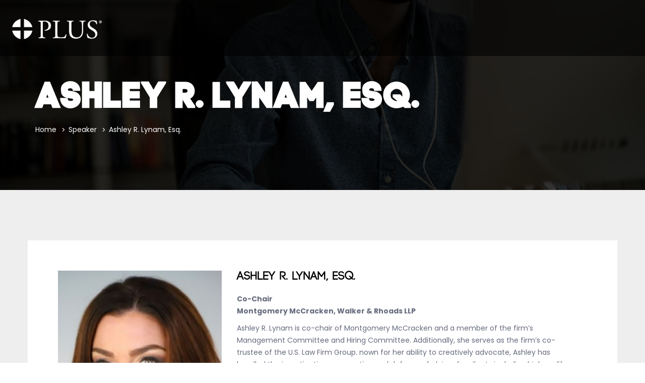

--- FILE ---
content_type: text/html; charset=UTF-8
request_url: http://conference.plusweb.org/speaker/ashley-r-lynam/
body_size: 11954
content:
<!DOCTYPE html>
<html lang="en" prefix="og: http://ogp.me/ns#" >

<head>
    <meta http-equiv="Content-Type" content="text/html; charset=UTF-8" />
    <link rel="profile" href="//gmpg.org/xfn/11">
    <link href='//fonts.gstatic.com' rel='preconnect' crossorigin>
    <link rel="pingback" href="http://conference.plusweb.org/xmlrpc.php">
    <meta http-equiv="X-UA-Compatible" content="IE=edge">
    <meta name="viewport" content="width=device-width, initial-scale=1, maximum-scale=1, user-scalable=0"/>
    
    <title>Ashley R. Lynam, Esq. - PLUS Conference Las Vegas</title>

<!-- This site is optimized with the Yoast SEO plugin v11.1.1 - https://yoast.com/wordpress/plugins/seo/ -->
<link rel="canonical" href="http://conference.plusweb.org/speaker/ashley-r-lynam/" />
<meta property="og:locale" content="en_US" />
<meta property="og:type" content="article" />
<meta property="og:title" content="Ashley R. Lynam, Esq. - PLUS Conference Las Vegas" />
<meta property="og:description" content="Co-Chair Montgomery McCracken, Walker &amp; Rhoads LLP Ashley R. Lynam is co-chair of Montgomery McCracken and a member of the firm’s Management Committee and Hiring Committee. Additionally, she serves as the firm’s co-trustee of the U.S. Law Firm Group. nown for her ability to creatively advocate, Ashley has handled the investigation, prosecution and defense of &hellip;" />
<meta property="og:url" content="http://conference.plusweb.org/speaker/ashley-r-lynam/" />
<meta property="og:site_name" content="PLUS Conference Las Vegas " />
<meta property="og:image" content="http://conference.plusweb.org/wp-content/uploads/2023/09/Ashley-Lynam.png" />
<meta property="og:image:width" content="1429" />
<meta property="og:image:height" content="2000" />
<meta name="twitter:card" content="summary_large_image" />
<meta name="twitter:description" content="Co-Chair Montgomery McCracken, Walker &amp; Rhoads LLP Ashley R. Lynam is co-chair of Montgomery McCracken and a member of the firm’s Management Committee and Hiring Committee. Additionally, she serves as the firm’s co-trustee of the U.S. Law Firm Group. nown for her ability to creatively advocate, Ashley has handled the investigation, prosecution and defense of [&hellip;]" />
<meta name="twitter:title" content="Ashley R. Lynam, Esq. - PLUS Conference Las Vegas" />
<meta name="twitter:image" content="http://conference.plusweb.org/wp-content/uploads/2023/09/Ashley-Lynam.png" />
<script type='application/ld+json' class='yoast-schema-graph yoast-schema-graph--main'>{"@context":"https://schema.org","@graph":[{"@type":"Organization","@id":"http://conference.plusweb.org/#organization","name":"Professional Liability Underwriting Society","url":"http://conference.plusweb.org/","sameAs":[],"logo":{"@type":"ImageObject","@id":"http://conference.plusweb.org/#logo","url":"http://conference.plusweb.org/wp-content/uploads/2019/04/PLUS-CMYK-Logo-Simple.png","width":2075,"height":480,"caption":"Professional Liability Underwriting Society"},"image":{"@id":"http://conference.plusweb.org/#logo"}},{"@type":"WebSite","@id":"http://conference.plusweb.org/#website","url":"http://conference.plusweb.org/","name":"PLUS Conference","publisher":{"@id":"http://conference.plusweb.org/#organization"},"potentialAction":{"@type":"SearchAction","target":"http://conference.plusweb.org/?s={search_term_string}","query-input":"required name=search_term_string"}},{"@type":"WebPage","@id":"http://conference.plusweb.org/speaker/ashley-r-lynam/#webpage","url":"http://conference.plusweb.org/speaker/ashley-r-lynam/","inLanguage":"en","name":"Ashley R. Lynam, Esq. - PLUS Conference Las Vegas","isPartOf":{"@id":"http://conference.plusweb.org/#website"},"image":{"@type":"ImageObject","@id":"http://conference.plusweb.org/speaker/ashley-r-lynam/#primaryimage","url":"http://conference.plusweb.org/wp-content/uploads/2023/09/Ashley-Lynam.png","width":1429,"height":2000},"primaryImageOfPage":{"@id":"http://conference.plusweb.org/speaker/ashley-r-lynam/#primaryimage"},"datePublished":"2023-09-28T19:10:19+00:00","dateModified":"2023-09-28T19:34:35+00:00"}]}</script>
<!-- / Yoast SEO plugin. -->

<link rel='dns-prefetch' href='//fonts.googleapis.com' />
<link rel='dns-prefetch' href='//s.w.org' />
<link rel="alternate" type="application/rss+xml" title="PLUS Conference Las Vegas  &raquo; Feed" href="http://conference.plusweb.org/feed/" />
<link rel="alternate" type="application/rss+xml" title="PLUS Conference Las Vegas  &raquo; Comments Feed" href="http://conference.plusweb.org/comments/feed/" />
		<script type="text/javascript">
			window._wpemojiSettings = {"baseUrl":"https:\/\/s.w.org\/images\/core\/emoji\/12.0.0-1\/72x72\/","ext":".png","svgUrl":"https:\/\/s.w.org\/images\/core\/emoji\/12.0.0-1\/svg\/","svgExt":".svg","source":{"concatemoji":"http:\/\/conference.plusweb.org\/wp-includes\/js\/wp-emoji-release.min.js?ver=5.2.18"}};
			!function(e,a,t){var n,r,o,i=a.createElement("canvas"),p=i.getContext&&i.getContext("2d");function s(e,t){var a=String.fromCharCode;p.clearRect(0,0,i.width,i.height),p.fillText(a.apply(this,e),0,0);e=i.toDataURL();return p.clearRect(0,0,i.width,i.height),p.fillText(a.apply(this,t),0,0),e===i.toDataURL()}function c(e){var t=a.createElement("script");t.src=e,t.defer=t.type="text/javascript",a.getElementsByTagName("head")[0].appendChild(t)}for(o=Array("flag","emoji"),t.supports={everything:!0,everythingExceptFlag:!0},r=0;r<o.length;r++)t.supports[o[r]]=function(e){if(!p||!p.fillText)return!1;switch(p.textBaseline="top",p.font="600 32px Arial",e){case"flag":return s([55356,56826,55356,56819],[55356,56826,8203,55356,56819])?!1:!s([55356,57332,56128,56423,56128,56418,56128,56421,56128,56430,56128,56423,56128,56447],[55356,57332,8203,56128,56423,8203,56128,56418,8203,56128,56421,8203,56128,56430,8203,56128,56423,8203,56128,56447]);case"emoji":return!s([55357,56424,55356,57342,8205,55358,56605,8205,55357,56424,55356,57340],[55357,56424,55356,57342,8203,55358,56605,8203,55357,56424,55356,57340])}return!1}(o[r]),t.supports.everything=t.supports.everything&&t.supports[o[r]],"flag"!==o[r]&&(t.supports.everythingExceptFlag=t.supports.everythingExceptFlag&&t.supports[o[r]]);t.supports.everythingExceptFlag=t.supports.everythingExceptFlag&&!t.supports.flag,t.DOMReady=!1,t.readyCallback=function(){t.DOMReady=!0},t.supports.everything||(n=function(){t.readyCallback()},a.addEventListener?(a.addEventListener("DOMContentLoaded",n,!1),e.addEventListener("load",n,!1)):(e.attachEvent("onload",n),a.attachEvent("onreadystatechange",function(){"complete"===a.readyState&&t.readyCallback()})),(n=t.source||{}).concatemoji?c(n.concatemoji):n.wpemoji&&n.twemoji&&(c(n.twemoji),c(n.wpemoji)))}(window,document,window._wpemojiSettings);
		</script>
		<style type="text/css">
img.wp-smiley,
img.emoji {
	display: inline !important;
	border: none !important;
	box-shadow: none !important;
	height: 1em !important;
	width: 1em !important;
	margin: 0 .07em !important;
	vertical-align: -0.1em !important;
	background: none !important;
	padding: 0 !important;
}
</style>
	<link rel='stylesheet' id='wp-block-library-css'  href='http://conference.plusweb.org/wp-includes/css/dist/block-library/style.min.css?ver=5.2.18' type='text/css' media='all' />
<link rel='stylesheet' id='wc-block-style-css'  href='http://conference.plusweb.org/wp-content/plugins/woo-gutenberg-products-block/build/style.css?ver=2.1.0' type='text/css' media='all' />
<link rel='stylesheet' id='contact-form-7-css'  href='http://conference.plusweb.org/wp-content/plugins/contact-form-7/includes/css/styles.css?ver=5.1.1' type='text/css' media='all' />
<link rel='stylesheet' id='datetimepicker_css-css'  href='http://conference.plusweb.org/wp-content/plugins/ova-events-manager/assets/libs/datetimepicker/jquery.datetimepicker.css' type='text/css' media='all' />
<link rel='stylesheet' id='ovaem_style-css'  href='http://conference.plusweb.org/wp-content/plugins/ova-events-manager/assets/css/frontend/ovaem_style.css' type='text/css' media='all' />
<link rel='stylesheet' id='woocommerce-layout-css'  href='http://conference.plusweb.org/wp-content/plugins/woocommerce/assets/css/woocommerce-layout.css?ver=3.6.2' type='text/css' media='all' />
<link rel='stylesheet' id='woocommerce-smallscreen-css'  href='http://conference.plusweb.org/wp-content/plugins/woocommerce/assets/css/woocommerce-smallscreen.css?ver=3.6.2' type='text/css' media='only screen and (max-width: 768px)' />
<link rel='stylesheet' id='woocommerce-general-css'  href='http://conference.plusweb.org/wp-content/plugins/woocommerce/assets/css/woocommerce.css?ver=3.6.2' type='text/css' media='all' />
<style id='woocommerce-inline-inline-css' type='text/css'>
.woocommerce form .form-row .required { visibility: visible; }
</style>
<link rel='stylesheet' id='parent-style-css'  href='http://conference.plusweb.org/wp-content/themes/em4u/style.css?ver=5.2.18' type='text/css' media='all' />
<link rel='stylesheet' id='em4u-fonts-css'  href='//fonts.googleapis.com/css?family=Poppins%3A100%2C200%2C300%2C400%2C500%2C600%2C700%2C800%2C900%22&#038;subset=latin%2Clatin-ext' type='text/css' media='all' />
<link rel='stylesheet' id='bootstrap-css'  href='http://conference.plusweb.org/wp-content/themes/em4u/assets/plugins/bootstrap-3.3.7-dist/css/bootstrap.min.css' type='text/css' media='all' />
<link rel='stylesheet' id='owlcarousel-css'  href='http://conference.plusweb.org/wp-content/themes/em4u/assets/plugins/owlcarousel2/assets/owl.carousel.min.css' type='text/css' media='all' />
<link rel='stylesheet' id='fontawesome-css'  href='http://conference.plusweb.org/wp-content/themes/em4u/assets/plugins/fontawesome/css/all.min.css' type='text/css' media='all' />
<link rel='stylesheet' id='v4-shims-css'  href='http://conference.plusweb.org/wp-content/themes/em4u/assets/plugins/fontawesome/css/v4-shims.min.css' type='text/css' media='all' />
<link rel='stylesheet' id='eleganticons-css'  href='http://conference.plusweb.org/wp-content/themes/em4u/assets/plugins/eleganticons/style.css' type='text/css' media='all' />
<link rel='stylesheet' id='flaticon-css'  href='http://conference.plusweb.org/wp-content/themes/em4u/assets/plugins/flaticon/flaticon.css' type='text/css' media='all' />
<link rel='stylesheet' id='bootstrap-select-css'  href='http://conference.plusweb.org/wp-content/themes/em4u/assets/plugins/bootstrap-select/css/bootstrap-select.min.css' type='text/css' media='all' />
<link rel='stylesheet' id='default_theme-css'  href='http://conference.plusweb.org/wp-content/themes/em4u/assets/css/default_theme.css' type='text/css' media='all' />
<link rel='stylesheet' id='em4u-style-css'  href='http://conference.plusweb.org/wp-content/themes/em4u-child/style.css' type='text/css' media='all' />
<style id='em4u-style-inline-css' type='text/css'>


    body{
      font-family: Poppins, sans-serif;
    }

    /* Account Color */
    .ova-account a.ova_icon_open i{
        color: #fff;
    }
    .ova-account a.ova_icon_open{
        border-color: #6a1b32;
    }
    .ova-account a.ova_icon_open:hover i{
        background-color: #6a1b32;
        color: #fff;
    }

    .ova-account a.ova_icon_key i{
        color: #fff;
    }
    .ova-account a.ova_icon_key{
        border-color: #4862c4;
    }
    .ova-account a.ova_icon_key:hover i{
        background-color: #4862c4;
        color: #fff;
    }


    /* Account Color Scroll */
    header.shrink .ova-account a.ova_icon_open i{
        color: #fff;
    }
    header.shrink .ova-account a.ova_icon_open{
        border-color: #6a1b32;
    }
    header.shrink .ova-account a.ova_icon_open:hover i{
        background-color: #6a1b32;
        color: #fff;
    }

    header.shrink .ova-account a.ova_icon_key i{
        color: #fff;
    }
    header.shrink .ova-account a.ova_icon_key{
        border-color: #4862c4;
    }
    header.shrink .ova-account a.ova_icon_key:hover i{
        background-color: #4862c4;
        color: #fff;
    }

    @media( max-width: 993px ){
        header.shrink .ova-account a.ova_icon_open i,
        .ova-account a.ova_icon_open i{
            color: #fff;
        }
        header.shrink .ova-account a.ova_icon_open,
        .ova-account a.ova_icon_open{
            border-color: #6a1b32;
        }
        header.shrink .ova-account a.ova_icon_open:hover i,
        .ova-account a.ova_icon_open:hover i{
            background-color: #6a1b32;
            color: #fff;
        }

        header.shrink .ova-account a.ova_icon_key i,
        .ova-account a.ova_icon_key i{
            color: #fff;
        }
        header.shrink .ova-account a.ova_icon_key,
        .ova-account a.ova_icon_key{
            border-color: #4862c4;
        }

        header.shrink .ova-account a.ova_icon_key:hover i,
        .ova-account a.ova_icon_key:hover i{
            background-color: #4862c4;
            color: #fff;
        }
    }

    

    /* Header Version */
    
    
    .ova_header.ovatheme_header_v3 .scroll_fixed,
    .ova_header.ovatheme_header_v2 .scroll_fixed,
    .ovatheme_header_v1 .wrap_menu_logo{
        background-color: rgba( 0,0,0, 0.6 );
    }

    .ova_header.ovatheme_header_v4.fixed.shrink .scroll_fixed,
    .ova_header.ovatheme_header_v3.fixed.shrink .scroll_fixed,
    .ova_header.ovatheme_header_v2.fixed.shrink .scroll_fixed,
    .ovatheme_header_v1.ova_header.fixed.shrink .wrap_menu_logo{
        background-color: rgba( 0,0,0, 1 );
    }


    header.ova_header ul.navbar-nav>li>a{
        color: #fff;
    }
    header.ova_header.fixed.shrink ul.navbar-nav>li>a{
        color: #fff;
    }

    .ovatheme_header_v4 .ova-menu #ovatheme_header_v4 ul.nav>li>a,
    .ovatheme_header_v3.bg_heading .ova-menu nav.navbar>ul>li>a,
    .ovatheme_header_v2.bg_heading .ova-menu ul.navbar-nav>li>a,
    .ovatheme_header_v1.bg_heading .ova-menu ul.navbar-nav>li>a{
        color: #fff;   
    }

    .ovatheme_header_v4.bg_heading.fixed.shrink .ova-menu #ovatheme_header_v4 ul.nav>li>a,
    .ovatheme_header_v3.bg_heading.fixed.shrink .ova-menu nav.navbar>ul>li > a,
    .ovatheme_header_v2.bg_heading.fixed.shrink .ova-menu ul.navbar-nav>li>a,
    .ovatheme_header_v1.bg_heading.fixed.shrink .ova-menu ul.navbar-nav>li>a{
        color: #fff;   
    }

    .ovatheme_header_v4 .ova-menu #ovatheme_header_v4 ul.nav > li .dropdown-menu li a:hover,
    .ova_header ul.nav > li > a:hover,
    .map-info-window h2.caption-title a{
        color: #f13372!important;
    }
    

    a{
     color: #0097c9;    
    }



    nav.navbar li.active>a{
      color: #f13372!important;
    }
    .event-calendar-sync a,
    a:hover{
     color: #f13372; 
    }

    
    .ovaem_search_event form input.ovame_submit:hover,
    .ova_search_v1.ovaem_search_event .ovaem_submit input:hover,
    .ovaem_search_event .ovaem_submit input:hover,
    .ovaem_events_filter .ovaem_events_filter_nav li.current a,
    .ovaem_events_filter .ovaem_events_filter_nav li a:hover,
    .ovaem_events_filter .ovaem_events_filter_content .ova-item:hover .wrap_content .more_detail .btn_link,
    .ovaem_events_filter .ovaem_events_filter_nav.style4 li.current a,
    footer.footer_v3 .wrap_top .subcribe .ova_mailchimp input.submit,
    .ovame_tickets .wrap_tickets .wrap_content .ovaem_register .ova-btn:hover,
    .ovaem_archives_event.list .ovaem_search .ovaem_search_event input, 
    .ovaem_archives_event.list .ovaem_search .ovaem_search_event select, 
    .ovaem_archives_event.list .ovaem_search .ovaem_search_event .btn.dropdown-toggle,
    .pagination-wrapper .pagination>li.active a, .pagination-wrapper .pagination>li>a:focus, 
    .pagination-wrapper .pagination>li>a:hover, .pagination-wrapper .pagination>li>span,
    .ova-btn.ova-btn-main-color:hover,
    .ovaem_events_pagination.clearfix ul.pagination li.active a

    { 
      border-color: #0097c9; 
    }
    
    
    
    .ovaem_events_filter .ovaem_events_filter_content .ova-item.style2 .wrap_content .venue i,
    .venues_slider .item .address span.icon i,
    .ova_service .icon,
    .ova_speaker_list_wrap .ova_speaker_list .content .job,
    .ova_speaker_list_wrap.style2 .ova_speaker_list:hover .content .job,
    .ova_speaker_list_wrap.style4 .ova_speaker_list:hover .content .wrap_info .job,
    .ova_map1 .content .info i,
    .ovaem_schedule .wrap_content .content_side .speaker_info .speaker_job,
    ul.ovaem_list_categories_widget li a:hover,
    .ovaem_list_events_widget ul li h3.widget_title a:hover,
    .ovaem_single_speaker .content .job,
    .ovaem_general_sidebar .widget.widget_categories ul li a:hover,
    .ova_venue_item .content .address i,
    .event_gallery_v1 .item .info .date,
    .woocommerce .ovaem_general_sidebar .widget.widget_product_categories ul li a:hover,
    .event_info .icon,
    .ovaem_schedule_single_event .ovaem_schedule .wrap_content .content_side .speaker_info .speaker_job,
    .ovaem_events_list .info .venue span i,
    .ovaem_general_sidebar .widget ul li a:hover,
    .ovaem_events_filter .ovaem_events_filter_content .ova-item .wrap_content .status,
    .ovaem_events_list .ova_thumbnail .event_status
    { 
      color: #0097c9;
    }
    
    .ovaem_events_filter .ovaem_events_filter_content .ova-item.style3 .ova_thumbnail .venue span i,
    .ova_box .num,
    .ovaem_events_filter .ovaem_events_filter_content .ova-item:hover .time,
    .ova_service:hover,
    .ovaem_events_filter .ovaem_events_filter_nav li.current a,
    .ovaem_events_filter .ovaem_events_filter_nav li a:hover,
    .ovaem_search_event form input.ovame_submit:hover,
    .ova_search_v1.ovaem_search_event .ovaem_submit input:hover,
    .ovaem_search_event .ovaem_submit input:hover,
    .ova_blog .content:hover .ova_media a,
    footer.footer_v2 .subcribe .ova_mailchimp input.submit,
    .ovame_tickets .wrap_tickets .wrap_content .ovaem_register .ova-btn:hover,
    .event_single_related,
    .events_sidebar .event_widget.widget_ovaem_search_event_widget,
    .ovaem_archives_event.grid_sidebar .events_sidebar .event_widget.widget_ovaem_search_event_widget,
    .pagination-wrapper .pagination>li.active a, .pagination-wrapper .pagination>li>a:focus,
    .pagination-wrapper .pagination>li>a:hover, .pagination-wrapper .pagination>li>span,
    .ova-woo-shop .shop_archives .woocommerce-pagination li span,
    .woocommerce .coupon input.button,
    #scrollUp:hover,
    .ovaem-slider-events .item .read_more,
    .ova-btn.ova-btn-main-color:hover,
    .ovaem_events_pagination.clearfix ul.pagination li.active a
    
    {
      background-color: #0097c9;
    }

    
    


    
    .main_slider_v1 .item .caption h3.sub_title,
    .ovaem_search_event form input.ovame_submit,
    .ova_search_v1.ovaem_search_event .ovaem_submit input,
    .ovaem_search_event .ovaem_submit input,
    .ovaem-slider-events .slick-next,
    .ovaem-slider-events .slick-prev,
    .ova_speaker_list_wrap.style2 .ova_speaker_list .content ul.social li a:hover,
    .ova_speaker_list_wrap.style2 .ova_speaker_list .wrap_img ul.social li a:hover,
    footer.footer_v2 .social ul li a:hover,
    .ovaem_archives_event.list .ovaem_search .ovaem_search_event .ovaem_submit input:hover,
    .events_sidebar .event_widget.widget_ovaem_search_event_widget input.ovame_submit,
    .ovaem_event_tags_widget a:hover,
    .ovaem_archives_event.grid_sidebar .events_sidebar .event_widget .ovaem_event_tags_widget a:hover,
    .ovaem_regsiter_event form .ova_register_event:hover,
    .ovaem_blog_page .post-wrap .post-meta .right_side .post-footer a:hover,
    .widget.widget_tag_cloud .tagcloud a:hover,
    .ovaem_blog_page.list_two .post-wrap .read_more .post-readmore a:hover,
    #commentform #submit.submit,
    .widget.widget_product_tag_cloud .tagcloud a:hover,
    .ova-btn.ova-btn-main-color,
    .ova-btn.ova-btn-white:hover,
    .ova-btn:hover,
    .event_contact .submit .wpcf7-submit,
    .wrap_btn_book,
    .wrap-ovaem-slider-events .ova-slick-prev,
    .wrap-ovaem-slider-events .ova-slick-next
    { 
      border-color: #f13372; 
    }
    
    

    .ova_search_v1.ovaem_search_event .ovaem_submit input,
    .ovaem_search_event .ovaem_submit input,
    .ovaem_search_event form input.ovame_submit,
    .ovatheme_header_v3.bg_heading .ova-top .item_top .ova-login,
    .ova_heading .sub_title:after,
    .ovaem_events_filter .ovaem_events_filter_content .time,
    .ovaem_events_filter .ovaem_events_filter_content .ova-item.style2:hover .ova_thumbnail .time,
    .ova_box.style2 .wrap_content .desc:after,
    .venues_slider .owl-controls .owl-dot.active,
    .ova_speaker_list_wrap .ova_speaker_list .content .trig,
    .ova_speaker_list_wrap.style2 .ova_speaker_list .content ul.social li a:hover,
    .ova_speaker_list_wrap.style2 .ova_speaker_list .wrap_img ul.social li a:hover,
    .ova_blog .content .ova_media a,
    .owl-controls .owl-dot.active,
    footer.footer_v2 .ova_mailchimp .info:after,
    footer.footer_v2 .subcribe .ova_mailchimp .info:after,
    .ova_single_event .tab_content .wrap_nav ul.nav li.active a span,
    .ovaem_archives_event.list .ovaem_search .ovaem_search_event .ovaem_submit input:hover,
    .ovaem_events_list .ova_thumbnail .price,
    .ovaem_events_list.sidebar .info .more_detail a span,
    .events_sidebar .event_widget.widget_ovaem_search_event_widget input.ovame_submit,
    .ovaem_regsiter_event form .ova_register_event:hover,
    .ovaem_blog_page .post-wrap .post-meta .right_side .post-footer a:hover,
    .widget.widget_tag_cloud .tagcloud a:hover,
    .ovaem_blog_page.list_two .post-wrap .read_more .post-readmore a:hover,
    #commentform #submit.submit,
    .ovaem_schedule_single_event .ovaem_schedule ul li.active a,
    li.ova-megamenu ul.ova-mega-menu li h5.title:after,
    .ova-menu li.ova-megamenu ul.ova-mega-menu .ovaem_slider_events_two a.ova-btn,
    .widget.widget_product_tag_cloud .tagcloud a:hover,
    .woocommerce .widget_price_filter .ui-slider .ui-slider-range,
    .woocommerce .widget_price_filter .ui-slider .ui-slider-handle,
    .woocommerce span.onsale,
    .woocommerce.single-product .cart .button,
    .woocommerce.single-product .woocommerce-tabs ul.tabs li.active a:after,
    #scrollUp,
    .ovaem_events_filter .ovaem_events_filter_content .ova-item .time,
    ul li.ova-megamenu ul.ova-mega-menu li h5.title:after,
    footer.footer_v1 .wrap_widget h4.widget-title:after,
    .ova_heading_v3 span,
    .ova-btn.ova-btn-main-color,
    footer.footer_v3 h4.widget-title:after,
    .ova-btn.ova-btn-white:hover,
    .ova-btn:hover,
    .events_sidebar .event_widget h3.title span,
    .event_contact .submit .wpcf7-submit,
    .contact_info .icon,
    .ovaem_general_sidebar .widget h3.title span,
    #comments h4.block-title span,
    .main_slider_v1.main_slider_two .item .caption .ova_countdown_slideshow .countdown-section:nth-child(2),
    .main_slider_v1.main_slider_two .item .caption .ova_countdown_slideshow .countdown-section:nth-child(4),
    .ova_event_countdown .ova_countdown_slideshow .countdown-section:nth-child(2),
    .ova_event_countdown .ova_countdown_slideshow .countdown-section:nth-child(4)
    {
      background-color: #f13372;
      
    }
    


    
    .ovaem_events_filter .ovaem_events_filter_content .ova-item.style2 .wrap_content .bottom .price,
    .ovaem_events_filter .ovaem_events_filter_content .ova-item .wrap_content h2 a:hover,
    .ova_service:hover .icon,
    .ovaem_events_filter .ovaem_events_filter_content .ova-item .wrap_content .more_detail .btn_link:hover,
    .ovaem_events_filter .read_more a i,
    .ova_box .wrap_content h3 a:hover,
    .ovaem-slider-events .item h2 a:hover,
    .venues_slider .item .wrap_content h2 a:hover,
    .venues_slider .item .wrap_img .read_more a:hover,
    .ova_speaker_list_wrap .ova_speaker_list .content ul.social li a:hover,
    .ova_speaker_list_wrap .ova_speaker_list .content .title a:hover,
    .ova-btn.ova-btn-arrow:hover i,
    .ova-btn.ova-btn-arrow i,
    .ova_speaker_list_wrap.style4 .ova_speaker_list .content .wrap_info .title a:hover,
    .ova_blog .post-meta .post-date i,
    .ova_blog .post-meta .post-comment i,
    .ova_blog .content h2.title a:hover,
    footer.footer_default .social ul.social_theme li a:hover,
    footer.footer_default .copyright a:hover,
    footer.footer_v1 .wrap_bellow .social ul li a:hover,
    footer.footer_v1 .wrap_bellow .copyright a:hover,
    footer.footer_v2 .copyright a:hover,
    .ova_single_event .content .ovaem_tags span i,
    .ova_single_event .content .ovaem_tags ul li a:hover,
    .ova_single_event .content .social ul li a:hover,
    .ova_single_event .content .social span i,
    .ova_single_event .tab_content .tab-content .ovaem_schedule .wrap_content .content_side .speaker_info .speaker_title a:hover,
    .ovaem_events_filter .ovaem_events_filter_content .ova-item.style2 .wrap_content .bottom .more_detail .btn_link:hover,
    .ovaem_events_list .info .title a:hover,
    .ovaem_events_list.sidebar .info .more_detail a:hover,
    .ovaem_event_tags_widget a:hover,
    .ovaem_special_event_widget h3.widget_title a:hover,
    .ovaem_single_speaker .content .speaker_info label i,
    .ovaem_single_speaker .content .speaker_info a:hover,
    .ovaem_single_speaker .content .speaker_info.social_speaker a:hover,
    ul.breadcrumb a:hover,
    .ovaem_blog_page .post-wrap .post-media .post-categories a:hover,
    .ovaem_blog_grid_page .post-wrap .content .post-title h2 a:hover,
    .ovaem_blog_grid_page .post-wrap .content .read_more a:hover,
    .ovaem_detail_post .tags_share .tag .ovaem_tags a:hover,
    .ovaem_detail_post .tags_share .share ul.share-social-icons li a:hover,
    .ova_venue_item .content h3.title a:hover,
    li.ova-megamenu ul.ova-mega-menu li a:hover,
    .ovatheme_header_v1 .ova-menu ul.navbar-nav li .dropdown-menu li a:hover,
    .ovatheme_header_v2 .ova-menu ul.navbar-nav li .dropdown-menu li a:hover,
    .ovatheme_header_v3 .ova-menu ul.navbar-nav li .dropdown-menu li a:hover,
    .ovatheme_header_v4 .ova-menu #ovatheme_header_v4 ul.nav > li .dropdown-menu li a:hover,
    .ova-menu li.ova-megamenu ul.ova-mega-menu .ovaem_slider_events_two .event_content h2.title a:hover,
    .ovaem_slider_events_two .event_content .wrap_date_venue i,
    .ovaem_slider_events_two .owl-controls .owl-next:hover, 
    .ovaem_slider_events_two .owl-controls .owl-prev:hover,
    .ova-woo-shop .shop_archives a h2.woocommerce-loop-product__title:hover,
    .woocommerce.single-product .woocommerce-tabs .woocommerce-Tabs-panel #review_form_wrapper #review_form .comment-form-rating p.stars a,
    .woocommerce.single-product .woocommerce-tabs .woocommerce-Tabs-panel .woocommerce-Reviews ol.commentlist .star-rating span,
    .banner_one .event_icon i,
    .ovaem_blog_page .post-wrap .post-title h2 a:hover,
    .ovaem_blog_page .post-wrap .post-meta .left_side .post-date i,
    .ovaem_blog_page .post-wrap .post-meta .left_side .comment i,
    .ovaem_detail_post .post-meta .post-meta-content .comment .left i,
    .ovaem_detail_post .post-meta .post-meta-content .post-date .left i,
    .ovaem_detail_post .tags_share .tag .ovaem_tags i,
    .woocommerce .related.products .product .ova_rating .star-rating,
    .woocommerce .woocommerce-product-rating .star-rating,
    .main_slider_v1 .item .caption .slider_date .box i
    { 
      color: #f13372; 
    }
    
    
    .ova_speaker_list_wrap .ova_speaker_list:hover .content
    {
      background-color: rgba( 0,151,201, 0.9 );
    }
    .ova_speaker_list_wrap .ova_speaker_list:hover .content:before{
      border-bottom-color: rgba( 0,151,201, 0.9 );
    }

    .dropdown-menu>li>a:hover{ color: #f13372!important; }
    .ovatheme_header_v3 .ova-bg-heading .bg_cover{
      background-color: rgba( 0,151,201, 0.9 )!important;
    }
    .ovatheme_header_v3.bg_heading .ova-menu{ border-bottom: 1px solid rgba(255, 255, 255, 0.15); }
    .main_slider_v1 .item .caption h3.sub_title::after{
      border-bottom-color: #f13372;
    }
    .ovaem_events_filter .ovaem_events_filter_content .ova-item.style3 .ova_thumbnail .venue span{
      background-color: rgba( 0,151,201, 0.5 );
    }
    .ovaem_events_filter .ovaem_events_filter_nav.style3 li a:hover,
    .ovaem_events_filter .ovaem_events_filter_nav.style3 li.current a{
      border-bottom-color: #f13372;
    }
    .ovaem-slider-events .item .read_more{ background-color: rgba( 0,151,201, 0.9 ); }
    .ovaem-slider-events .item .read_more:hover{ background-color: rgba( 241,51,114, 0.9 ); }

    .ovaem_schedule_single_event .ovaem_schedule ul li.active a::after{
        border-top-color: #f13372;
    }

    ul.ova-mega-menu li a.active,
    ul.nav li.ova_current>a{
        color: #f13372!important; 
    }
    .ovaem_simple_event .more_detail{
        background-color: #f13372;    
    }
    
    .ovaem_simple_event .more_detail:after{
        border-bottom-color: #f13372;
    }
    .join_event .title span,
    .wrap_btn_book{
        background-color: #f13372;
    }
    .woocommerce.single-product .woocommerce-tabs .woocommerce-Tabs-panel .form-submit input.submit,
    .woocommerce input.button.alt, .woocommerce input.button,
    .woocommerce .ova_cart .cart-collaterals .wc-proceed-to-checkout a,
    .woocommerce #respond input#submit.alt, .woocommerce a.button.alt, .woocommerce button.button.alt, .woocommerce input.button.alt{
        background-color: #f13372!important;   

    }
    .woocommerce .coupon input.button.alt:hover, .woocommerce .coupon input.button:hover,
    .woocommerce .ova_cart .cart-collaterals .wc-proceed-to-checkout a:hover,
    .woocommerce .actions input.button:hover,
    .woocommerce .actions input.button:disabled[disabled]:hover{
        color: #fff;
    }
    .woocommerce div.product .stock{
        color: #f13372;
    }

    .fc-event{
        background-color: #0097c9;
        border-color: #0097c9;
    }

    
    @media( max-width: 767px ){
        .vc_row.search_top{
            background-color: #0097c9!important;
        }
        .ova-btn.ova-btn-second-color{
            border-color: #f13372;
            background-color: #f13372;
            color: #fff;
        }

        .ova-btn.ova-btn-second-color:hover{
            border-color: #0097c9;
            background-color: #0097c9;
        }

        .ovaem_events_filter .ovaem_events_filter_content .ova-item.style1 .ova_thumbnail .time{
            background-color: #f13372;
        }
        .ovaem_events_filter .ovaem_events_filter_content .ova-item.style1 .wrap_content .more_detail .btn_link{
            border-color: #f13372;
        }
        .ova_service.style1 .read_more a{
            color: #f13372;   
        }
        
        .select_cat_mobile_btn ul.ovaem_events_filter_nav li:hover a, 
        .select_cat_mobile_btn ul.ovaem_events_filter_nav li.current a{
            color: #0097c9;
        }
        .ovaem_events_filter .ovaem_events_filter_content .ova-item.style3 .wrap_content .venue_mobile span i{
            color: #f13372;
        }
    }
    

  
</style>
<link rel='stylesheet' id='recent-posts-widget-with-thumbnails-public-style-css'  href='http://conference.plusweb.org/wp-content/plugins/recent-posts-widget-with-thumbnails/public.css?ver=7.0.2' type='text/css' media='all' />
<link rel='stylesheet' id='ova_login-css'  href='http://conference.plusweb.org/wp-content/plugins/ova-login/assets/css/login.css?ver=5.2.18' type='text/css' media='all' />
<link rel='stylesheet' id='tablepress-default-css'  href='http://conference.plusweb.org/wp-content/tablepress-combined.min.css?ver=5' type='text/css' media='all' />
<link rel='stylesheet' id='ova_megamenu_css-css'  href='http://conference.plusweb.org/wp-content/plugins/ova-megamenu/assets/style.css' type='text/css' media='all' />
<link rel='stylesheet' id='sccss_style-css'  href='http://conference.plusweb.org?sccss=1&#038;ver=5.2.18' type='text/css' media='all' />
<script type='text/javascript' src='http://conference.plusweb.org/wp-includes/js/jquery/jquery.js?ver=1.12.4-wp'></script>
<script type='text/javascript' src='http://conference.plusweb.org/wp-includes/js/jquery/jquery-migrate.min.js?ver=1.4.1'></script>
<script type='text/javascript' src='http://conference.plusweb.org/wp-content/plugins/woocommerce/assets/js/jquery-blockui/jquery.blockUI.min.js?ver=2.70'></script>
<script type='text/javascript'>
/* <![CDATA[ */
var wc_add_to_cart_params = {"ajax_url":"\/wp-admin\/admin-ajax.php","wc_ajax_url":"\/?wc-ajax=%%endpoint%%","i18n_view_cart":"View cart","cart_url":"http:\/\/conference.plusweb.org","is_cart":"","cart_redirect_after_add":"no"};
/* ]]> */
</script>
<script type='text/javascript' src='http://conference.plusweb.org/wp-content/plugins/woocommerce/assets/js/frontend/add-to-cart.min.js?ver=3.6.2'></script>
<script type='text/javascript' src='http://conference.plusweb.org/wp-content/plugins/js_composer/assets/js/vendors/woocommerce-add-to-cart.js?ver=5.7'></script>
<link rel='https://api.w.org/' href='http://conference.plusweb.org/wp-json/' />
<link rel="EditURI" type="application/rsd+xml" title="RSD" href="http://conference.plusweb.org/xmlrpc.php?rsd" />
<link rel="wlwmanifest" type="application/wlwmanifest+xml" href="http://conference.plusweb.org/wp-includes/wlwmanifest.xml" /> 
<meta name="generator" content="WordPress 5.2.18" />
<meta name="generator" content="WooCommerce 3.6.2" />
<link rel='shortlink' href='http://conference.plusweb.org/?p=9663' />
<link rel="alternate" type="application/json+oembed" href="http://conference.plusweb.org/wp-json/oembed/1.0/embed?url=http%3A%2F%2Fconference.plusweb.org%2Fspeaker%2Fashley-r-lynam%2F" />
<link rel="alternate" type="text/xml+oembed" href="http://conference.plusweb.org/wp-json/oembed/1.0/embed?url=http%3A%2F%2Fconference.plusweb.org%2Fspeaker%2Fashley-r-lynam%2F&#038;format=xml" />
<!-- Global site tag (gtag.js) - Google Analytics -->
<script async src="https://www.googletagmanager.com/gtag/js?id=UA-141756750-1"></script>
<script>
  window.dataLayer = window.dataLayer || [];
  function gtag(){dataLayer.push(arguments);}
  gtag('js', new Date());

  gtag('config', 'UA-141756750-1');
</script>
<script>
//-------------------------------------------------------
var z_account = "604CF72E-E699-4915-8617-796BBD694E6B";
var z_collector = "PLUS.informz.net";
var z_cookieDomain = ".conference.plusweb.org";
//-------------------------------------------------------
(function (e, o, n, r, t, a, s) { e[t] || (e.GlobalSnowplowNamespace = e.GlobalSnowplowNamespace || [], e.GlobalSnowplowNamespace.push(t), e[t] = function () { (e[t].q = e[t].q || []).push(arguments) }, e[t].q = e[t].q || [], a = o.createElement(n), s = o.getElementsByTagName(n)[0], a.async = 1, a.src = r, s.parentNode.insertBefore(a, s)) }(window, document, "script", "https://"+z_collector+"/web_trk/sp.js", "informz_trk")), informz_trk("newTracker", "infz", z_collector + "/web_trk/collector/", { appId: z_account, cookieDomain: z_cookieDomain }), informz_trk("setUserIdFromLocation", "_zs"), informz_trk("enableActivityTracking", 30, 15); informz_trk("trackPageView", null);
</script>
<script>(function(w,d,s,l,i){w[l]=w[l]||[];w[l].push({'gtm.start': new Date().getTime(),event:'gtm.js'});var f=d.getElementsByTagName(s)[0], j=d.createElement(s),dl=l!='dataLayer'?'&l='+l:'';j.async=true;j.src= 'https://www.googletagmanager.com/gtm.js?id='+i+dl;f.parentNode.insertBefore(j,f); })(window,document,'script','dataLayer','GTM-T5FWF8Q');</script>
    <!--[if (gte IE 9)]><!-->
    <!--script src="http://conference.plusweb.org/wp-content/themes/em4u/assets/plugins/iesupport/html5shiv.js"></script>
    <script src="http://conference.plusweb.org/wp-content/themes/em4u/assets/plugins/iesupport/respond.min.js"></script-->
    <!--<![endif]-->
  	<noscript><style>.woocommerce-product-gallery{ opacity: 1 !important; }</style></noscript>
	<meta name="generator" content="Powered by WPBakery Page Builder - drag and drop page builder for WordPress."/>
<!--[if lte IE 9]><link rel="stylesheet" type="text/css" href="http://conference.plusweb.org/wp-content/plugins/js_composer/assets/css/vc_lte_ie9.min.css" media="screen"><![endif]--><script type="text/javascript">if (typeof ajaxurl === "undefined") {var ajaxurl = "http://conference.plusweb.org/wp-admin/admin-ajax.php"}</script><meta name="redi-version" content="1.2.3" /><link rel="icon" href="http://conference.plusweb.org/wp-content/uploads/2019/04/cropped-Symbol-Only-Plus-Favicon-1-32x32.jpg" sizes="32x32" />
<link rel="icon" href="http://conference.plusweb.org/wp-content/uploads/2019/04/cropped-Symbol-Only-Plus-Favicon-1-192x192.jpg" sizes="192x192" />
<link rel="apple-touch-icon-precomposed" href="http://conference.plusweb.org/wp-content/uploads/2019/04/cropped-Symbol-Only-Plus-Favicon-1-180x180.jpg" />
<meta name="msapplication-TileImage" content="http://conference.plusweb.org/wp-content/uploads/2019/04/cropped-Symbol-Only-Plus-Favicon-1-270x270.jpg" />
		<style type="text/css" id="wp-custom-css">
			
				.ova_header.ovatheme_header_v3 .scroll_fixed{
background-color: transparent;
}

.ova-woo-shop .shop_archives .ova_content_shop li.product-category.product{
	display: none;
}
.ova_search_v1.ovaem_search_event .ovaem_date{
	border-radius: 30px;
}
.ova_search_v1.ovaem_search_event .ovaem_name_event, .ova_search_v1.ovaem_search_event .ovaem_cat, .ova_search_v1.ovaem_search_event .ovaem_time, .ova_search_v1.ovaem_search_event .ovaem_venue, .ova_search_v1.ovaem_search_event .ovaem_date, .ova_search_v1.ovaem_search_event .ovaem_submit, .ova_search_v1.ovaem_search_event .ovaem_country, .ova_search_v1.ovaem_search_event .ovaem_city{
	margin-bottom: 0;
}

.single-event-modern .ovatheme_header_v1.bg_heading .ova-bg-heading{
	display: none!important;
}
.single-event-modern .ovatheme_header_v1 .wrap_menu_logo{
 background: #343434;
 }
.single-event-modern .event_room_row,
.single-event-modern  .event_venue_row{
	display: none;
}
				</style>
		<noscript><style type="text/css"> .wpb_animate_when_almost_visible { opacity: 1; }</style></noscript></head>

<body class="speaker-template-default single single-speaker postid-9663 woocommerce-no-js totop wpb-js-composer js-comp-ver-5.7 vc_responsive" >

    

        
    <div class="ovatheme_container_wide event_header_version1 bg_white">
    	
        
<!-- Heading Version 1 -->
<header class="ova_header ovatheme_header_v1  bg_heading fixed has_logo_scroll has_logo_mobile">

	<div class="wrap_menu_logo ova-menu">

		<div class="ova-logo navbar-header">

			<button type="button" class="navbar-toggle collapsed" data-toggle="collapse" data-target="#ovatheme_header_v1" aria-expanded="false">
				<span class="sr-only">Toggle navigation</span>
				<span class="icon-bar"></span>
				<span class="icon-bar"></span>
				<span class="icon-bar"></span>
			</button>

			
	      	<a href="http://conference.plusweb.org/" class="navbar-brand logo">
	      		            		<img src="http://conference.plusweb.org/wp-content/uploads/2019/04/PLUS_Simple_Logo_white_2022_Sm.png" alt="PLUS Conference Las Vegas " style="width:195px; " >
            	            </a>

            <a href="http://conference.plusweb.org/" class="navbar-brand logo_scroll">
            	            		<img src="http://conference.plusweb.org/wp-content/uploads/2019/04/PLUS_Simple_Logo_white_2022_Sm.png" alt="PLUS Conference Las Vegas " style="width:195px; ">
            	            </a>

            <a href="http://conference.plusweb.org/" class="navbar-brand logo_mobile">
            	            		<img src="http://conference.plusweb.org/wp-content/uploads/2019/04/PLUS_Simple_Logo_white_2022_Sm.png" alt="PLUS Conference Las Vegas " style="width:140px; ">
            	            </a>

	    </div>

	      

		<div class="container collapse navbar-collapse" id="ovatheme_header_v1" >
			<nav class="navbar">
			  <div class="container-fluid">
			    <div class="row" >
			      
			      			      
			    </div>
			  </div> 
			</nav>
		</div>


		
	</div>

	
	
		<div class="ova-bg-heading" style="background-image: url( http://conference.plusweb.org/wp-content/uploads/2019/04/iStock-1213513755.jpg ); ">
			<div class="bg_cover"></div>

			<div class="container ova-breadcrumbs">
				<h1 class="ova_title">
					Ashley R. Lynam, Esq.				</h1>
				 <div id="breadcrumbs" >
        

		            <div class="breadcrumbs">
						<div class="breadcrumbs-pattern">
							<div class="container">
								<div class="row">
									<ul class="breadcrumb"><li><a href="http://conference.plusweb.org/">Home</a></li>  <li><a href="http://conference.plusweb.org/speaker/">Speaker</a></li> <li>Ashley R. Lynam, Esq.</li></ul>
										</div>
									</div>
								</div>
							</div></div>
				
			</div>
			
		</div>

	
</header>        
      	

<div class="ovaem_single_speaker">
	<div class="container">
		<div class="row">

							
				
				<div class="content">

					<div class="col-md-4 ova_thumbnail ">

						<img width="1429" height="2000" src="http://conference.plusweb.org/wp-content/uploads/2023/09/Ashley-Lynam.png" class="attachment-post-thumbnail size-post-thumbnail wp-post-image" alt="" srcset="http://conference.plusweb.org/wp-content/uploads/2023/09/Ashley-Lynam.png 1429w, http://conference.plusweb.org/wp-content/uploads/2023/09/Ashley-Lynam-214x300.png 214w, http://conference.plusweb.org/wp-content/uploads/2023/09/Ashley-Lynam-768x1075.png 768w, http://conference.plusweb.org/wp-content/uploads/2023/09/Ashley-Lynam-732x1024.png 732w, http://conference.plusweb.org/wp-content/uploads/2023/09/Ashley-Lynam-600x840.png 600w" sizes="(max-width: 1429px) 100vw, 1429px" />		

					</div>

					<div class="col-md-8 ova_info">

						<h2 class="title">Ashley R. Lynam, Esq.</h2>

						<div class="job">
													</div>

						<div class="desc">
							<p><strong>Co-Chair<br />
Montgomery McCracken, Walker &amp; Rhoads LLP</strong></p>
<p><span data-contrast="auto">Ashley R. Lynam is co-chair of Montgomery McCracken and a member of the firm’s Management Committee and Hiring Committee. Additionally, she serves as the firm’s co-trustee of the U.S. Law Firm Group. nown for her ability to creatively advocate, Ashley has handled the investigation, prosecution and defense of claims for clients including high profile commercial organizations, publicly-traded companies, sports teams, startups, technology companies, pharmaceutical companies, homeowners, hotels, educational institutions, charitable and social services organizations and more.</span><span data-ccp-props="{&quot;201341983&quot;:0,&quot;335559739&quot;:160,&quot;335559740&quot;:259}"> </span></p>
<p><span data-contrast="auto">Chair of the Firm’s Sexual Misconduct Liability Practice Group, Ashley approaches each matter with sensitivity to the nuanced and correlated legal issues that arise in ever-changing corporate, employment and educational environments. She is well-known for vigorously protecting her client’s confidentiality while nevertheless providing aggressive representation, given the sensitive nature of sexual misconduct claims. In addition to trying dozens of jury and bench trials, Ashley has also obtained successful resolutions via summary judgment and other motions, all while managing her client’s important privacy, public interest and policy concerns throughout litigation and resolution.</span><span data-ccp-props="{&quot;201341983&quot;:0,&quot;335559739&quot;:160,&quot;335559740&quot;:259}"> </span></p>
						</div>

						
						
						
						
						
					</div>

				</div>

									
				

			
		</div>
	</div>		
</div>
	
			
				<footer class="footer_v4 ova-trans">

	<div class="container">
		<div class="row">

						<div class="col-sm-4 info_two">
				<div id="media_image-6" class="widget widget_media_image"><a href="http://plusweb.org/"><img width="303" height="126" src="http://conference.plusweb.org/wp-content/uploads/2019/04/PLUS_Simple_Logo_white_2022_Sm.png" class="image wp-image-8617  attachment-full size-full" alt="" style="max-width: 100%; height: auto;" srcset="http://conference.plusweb.org/wp-content/uploads/2019/04/PLUS_Simple_Logo_white_2022_Sm.png 303w, http://conference.plusweb.org/wp-content/uploads/2019/04/PLUS_Simple_Logo_white_2022_Sm-300x126.png 300w" sizes="(max-width: 303px) 100vw, 303px" /></a></div><div id="text-6" class="widget widget_text">			<div class="textwidget"><div style="padding-top: 15px;">5353 Wayzata Blvd, Suite 306<br />
Minneapolis, MN 55416</div>
<div class="FTlink" style="padding-bottom: 25px;"><a href="tel:800-845-0778">800.845.0778</a><br />
<a href="mailto: info@plusweb.org">Info@plusweb.org</a></div>
</div>
		</div>			</div>
			
						<div class="col-sm-4 info_three">
				<div id="text-12" class="widget widget_text">			<div class="textwidget"><div style="padding-bottom: 10px; font-weight: bold; font-size: 20px; line-height: 25px;">About PLUS</div>
</div>
		</div><div id="text-11" class="widget widget_text">			<div class="textwidget"><div style="padding-bottom: 25px;">PLUS is the only association that is built for and by the professional liability industry. It is recognized as the primary source of professional liability educational programs and seminars, networking events, educational products, and information regarding professional liability. Membership consists of over 35,000 individuals, representing over 1,000 companies active in the many fields of professional liability. PLUS currently receives the support of more than 180 companies through corporate membership.</div>
</div>
		</div>			</div>
			
						<div class="col-sm-4 info_four">
				<div id="text-13" class="widget widget_text">			<div class="textwidget"><div style="padding-bottom: 10px; font-size: 20px; line-height: 25px; font-weight: bold;">Not a member? Join PLUS Today</div>
</div>
		</div><div id="text-16" class="widget widget_text">			<div class="textwidget"><div style="padding: 25px;"><a class="ova-btn ova-btn-large ova-btn-rad-4 ova-btn-second-color" href="https://plusweb.org/Member/Membership-Application" target="_blank" rel="noopener noreferrer">Join</a></div>
</div>
		</div>			</div>
			
						<div class="col-sm-12 text-center social">
				<div id="custom_html-1" class="widget_text widget widget_custom_html"><div class="textwidget custom-html-widget"><ul class="social_theme "><li class=" "><a href="https://www.linkedin.com/company/professional-liability-underwriting-society" target="_blank" rel="noopener noreferrer"><i class="social_linkedin"></i></a></li><li class=" "><a href="https://twitter.com/PLUS_HQ" target="_blank" rel="noopener noreferrer"><i class="social_twitter"></i></a></li><li class=" "><a href="https://plusblog.org/" target="_blank" rel="noopener noreferrer"><i class="social_rss"></i></a></li><li class=" "><a href="https://www.instagram.com/plus_headquarters/" target="_blank" rel="noopener noreferrer"><i class="social_instagram"></i></a></li></ul></div></div>			</div>
			
						<div class="col-sm-12 text-center copyright">
				<div id="text-3" class="widget widget_text">			<div class="textwidget"><div style="font-size: 10px;">Copyright © 2022 by Professional Liability Underwriting Society</div>
</div>
		</div>			</div>
			
		</div>
	</div>


</footer>			
		</div>
		<script>
    !function(f,e,a,t,h,r){if(!f[h]){r=f[h]=function(){r.invoke?
    r.invoke.apply(r,arguments):r.queue.push(arguments)},
    r.queue=[],r.loaded=1*new Date,r.version="1.0.0",
    f.FeathrBoomerang=r;var g=e.createElement(a),
    h=e.getElementsByTagName("head")[0]||e.getElementsByTagName("script")[0].parentNode;
    g.async=!0,g.src=t,h.appendChild(g)}
    }(window,document,"script","https://cdn.feathr.co/js/boomerang.min.js","feathr");

    feathr("fly", "5b995ea4f474f40baa8ca763");
    feathr("sprinkle", "page_view");
    </script>
<script type="text/javascript">
_linkedin_partner_id = "4384924";
window._linkedin_data_partner_ids = window._linkedin_data_partner_ids || [];
window._linkedin_data_partner_ids.push(_linkedin_partner_id);
</script><script type="text/javascript">
(function(l) {
if (!l){window.lintrk = function(a,b){window.lintrk.q.push([a,b])};
window.lintrk.q=[]}
var s = document.getElementsByTagName("script")[0];
var b = document.createElement("script");
b.type = "text/javascript";b.async = true;
b.src = "https://snap.licdn.com/li.lms-analytics/insight.min.js";
s.parentNode.insertBefore(b, s);})(window.lintrk);
</script>
<noscript>
<img height="1" width="1" style="display:none;" alt="" src="https://px.ads.linkedin.com/collect/?pid=4384924&fmt=gif" />
</noscript>	<script type="text/javascript">
		var c = document.body.className;
		c = c.replace(/woocommerce-no-js/, 'woocommerce-js');
		document.body.className = c;
	</script>
	<script type='text/javascript'>
/* <![CDATA[ */
var wpcf7 = {"apiSettings":{"root":"http:\/\/conference.plusweb.org\/wp-json\/contact-form-7\/v1","namespace":"contact-form-7\/v1"}};
/* ]]> */
</script>
<script type='text/javascript' src='http://conference.plusweb.org/wp-content/plugins/contact-form-7/includes/js/scripts.js?ver=5.1.1'></script>
<script type='text/javascript' src='http://conference.plusweb.org/wp-content/plugins/ova-events-manager/assets/libs/datetimepicker/jquery.datetimepicker.full.min.js'></script>
<script type='text/javascript' src='http://conference.plusweb.org/wp-content/plugins/ova-events-manager/assets/libs/validate/jquery.validate.min.js'></script>
<script type='text/javascript'>
/* <![CDATA[ */
var ajax_object = {"ajax_url":"http:\/\/conference.plusweb.org\/wp-admin\/admin-ajax.php"};
/* ]]> */
</script>
<script type='text/javascript' src='http://conference.plusweb.org/wp-content/plugins/ova-events-manager/assets/js/frontend/checkout_event.js'></script>
<script type='text/javascript' src='http://conference.plusweb.org/wp-content/plugins/ova-events-manager/assets/js/frontend/ovaem_script.js'></script>
<script type='text/javascript' src='http://conference.plusweb.org/wp-content/plugins/woocommerce/assets/js/js-cookie/js.cookie.min.js?ver=2.1.4'></script>
<script type='text/javascript'>
/* <![CDATA[ */
var woocommerce_params = {"ajax_url":"\/wp-admin\/admin-ajax.php","wc_ajax_url":"\/?wc-ajax=%%endpoint%%"};
/* ]]> */
</script>
<script type='text/javascript' src='http://conference.plusweb.org/wp-content/plugins/woocommerce/assets/js/frontend/woocommerce.min.js?ver=3.6.2'></script>
<script type='text/javascript'>
/* <![CDATA[ */
var wc_cart_fragments_params = {"ajax_url":"\/wp-admin\/admin-ajax.php","wc_ajax_url":"\/?wc-ajax=%%endpoint%%","cart_hash_key":"wc_cart_hash_15fbfdabf8b54299a42dff980cfde797","fragment_name":"wc_fragments_15fbfdabf8b54299a42dff980cfde797","request_timeout":"5000"};
/* ]]> */
</script>
<script type='text/javascript' src='http://conference.plusweb.org/wp-content/plugins/woocommerce/assets/js/frontend/cart-fragments.min.js?ver=3.6.2'></script>
<script type='text/javascript' src='http://conference.plusweb.org/wp-content/themes/em4u/assets/plugins/bootstrap-3.3.7-dist/js/bootstrap.min.js'></script>
<script type='text/javascript' src='http://conference.plusweb.org/wp-content/themes/em4u/assets/plugins/owlcarousel2/owl.carousel.min.js'></script>
<script type='text/javascript' src='http://conference.plusweb.org/wp-content/themes/em4u/assets/plugins/bootstrap-select/js/bootstrap-select.min.js'></script>
<script type='text/javascript' src='http://conference.plusweb.org/wp-content/themes/em4u/assets/plugins/jquery.nav.js'></script>
<script type='text/javascript' src='http://conference.plusweb.org/wp-content/themes/em4u/assets/plugins/scrollto.js'></script>
<script type='text/javascript' src='http://conference.plusweb.org/wp-content/themes/em4u/assets/plugins/placeholders.jquery.min.js'></script>
<script type='text/javascript' src='http://conference.plusweb.org/wp-content/themes/em4u/assets/js/theme.js'></script>
<script type='text/javascript' src='http://conference.plusweb.org/wp-content/plugins/ova-megamenu/assets/script.min.js'></script>
<script type='text/javascript' src='http://conference.plusweb.org/wp-includes/js/wp-embed.min.js?ver=5.2.18'></script>
	</body>
</html>

--- FILE ---
content_type: text/css
request_url: http://conference.plusweb.org/wp-content/themes/em4u/style.css?ver=5.2.18
body_size: 220
content:
/*
Theme Name: Em4u
Theme URI: https://themeforest.net/user/ovatheme/portfolio
Version: 1.2.6
Description: Created by Ovatheme
Author: Ovatheme
Author URI: https://themeforest.net/user/ovatheme
License: GNU General Public License
License URI: license.txt
Tags: translation-ready, left-sidebar, right-sidebar
Text Domain: em4u
*/


--- FILE ---
content_type: text/css
request_url: http://conference.plusweb.org/wp-content/themes/em4u/assets/css/default_theme.css
body_size: 18109
content:
body.admin-bar{top:32px}body,button,input,select,textarea{color:#333}body,html{overflow-x:hidden}a:hover{text-decoration:none;outline:none}a:hover,a:focus{text-decoration:none;outline:none}input:focus{outline:none}img{max-width:100%;height:auto}.alignleft,img.alignleft{margin-right:1.5em;display:inline;float:left}.alignright,img.alignright{margin-left:1.5em;display:inline;float:right}.aligncenter,img.aligncenter{margin-right:auto;margin-left:auto;display:block;clear:both}.wp-caption{margin-bottom:1.5em;text-align:center;padding-top:5px;max-width:100%}.wp-caption img{border:0 none;padding:0;margin:0}.wp-caption img[class*="wp-image-"]{display:block;margin:0}.wp-caption p.wp-caption-text{line-height:1.5;font-size:10px;margin:0}.wp-smiley{margin:0 !important;max-height:1em}blockquote.left{margin-right:20px;text-align:right;margin-left:0;width:33%;float:left}blockquote.right{margin-left:20px;text-align:left;margin-right:0;width:33%;float:right}.gallery-caption{width:100%}.sticky{background:#f3f3f3;padding:22px 30px 30px 30px;border-top:5px solid #5687bf}.single .sticky{padding:30px}.sticky .post-excerpt{text-align:justify}.bypostauthor{position:relative}.widget label.screen-reader-text{display:none}.slash{padding:0px 3px;color:#999}img.ajax-loader{width:16px !important;height:16px !important;display:block;text-align:center;margin:0 auto;margin-left:auto !important}table,tr,td,th{border:1px solid #ededed}table{border-collapse:collapse;border-spacing:0;font-size:100%;line-height:2;margin:0 0 20px;width:100%}thead{display:table-header-group;vertical-align:middle;border-color:inherit}tbody{display:table-row-group;vertical-align:middle;border-color:inherit}tr{display:table-row;vertical-align:inherit;border-color:inherit}th{padding:5px 10px;font-weight:bold;text-transform:uppercase;color:#333}th a{color:#555}td{padding:5px 10px}table tr td a{color:#333}ol,ul{margin:0;padding:0 0 0 15px}ul{list-style-type:square}ul li{display:list-item;text-align:-webkit-match-parent}ol{display:block;list-style-type:decimal;-webkit-margin-before:1em;-webkit-margin-after:1em;-webkit-margin-start:0px;-webkit-margin-end:0px;-webkit-padding-start:20px;margin-top:0}address{font-style:italic;margin:0 0 24px}cite,em,var,address,dfn{font-style:italic}h1,h2,h3,h4,h5,h6{clear:both;font-weight:500;margin:36px 0 12px}h1{font-size:26px;line-height:1.3846153846}h2{font-size:24px;line-height:1}h3{font-size:22px;line-height:1.0909090909}h4{font-size:20px;line-height:1.2}h5{font-size:18px;line-height:1.3333333333}h6{font-size:16px;line-height:1.5}.ovatheme_container_wide{background:#fff}.ovatheme_container_boxed{max-width:1170px;margin:0 auto;background:#fff;overflow:hidden}.js-video embed,.js-video iframe,.js-video object,.js-video video{width:100%;height:450px;border:none}.iframe_eventbrite iframe{height:350px}@media (max-width: 767px){.js-video embed,.js-video iframe,.js-video object,.js-video video{height:350px}}.widget{display:block;margin-bottom:0px;float:left;width:100%}.sidebar div.widget{margin-bottom:65px}.widget h4.widget-title{font-size:14px;text-transform:uppercase;color:#000;border-bottom:1px solid #000;padding-bottom:15px;margin-bottom:30px;margin-top:0;position:relative}.widget .screen-reader-text{display:none}.widget.widget_calendar{width:100%}.widget.widget_calendar tr th{background:#ccc;color:#444}.widget.widget_calendar caption{background:#ccc;color:#fff;font-weight:bold;text-align:center}.widget.widget_calendar tr th,#sidebar #wp-calendar tr td{border:1px solid #ccc;text-align:center}.widget.widget_calendar{margin-bottom:0px}.widget.widget_tag_cloud .tagcloud{position:relative;width:100%;float:left}.widget.widget_tag_cloud .tagcloud a{float:left;margin:0 10px 10px 0;display:block;padding:5px 10px;background-color:transparent;border:solid 1px #e1e1e1;color:#393f56;font-weight:500;font-size:14px !important}.widget.widget_tag_cloud .tagcloud a:hover{color:#fff;background-color:#555}.widget.widget_search form.search-form{position:relative}.widget.widget_search input.search-submit{border:none;height:40px;padding:2px 15px;border-radius:0}.widget.widget_search label{margin-bottom:0px;font-weight:400}.widget.widget_search label input.search-field{width:259px;height:40px;padding:6px 12px;background-color:#ebebeb;color:#333;border-radius:0px;border:none;-webkit-appearance:none;-webkit-box-shadow:none;box-shadow:none}.widget.widget_search label input.search-field::-moz-placeholder{color:#8a929a}.widget.widget_search label input.search-field:hover,#sidebar .widget_search label input.search-field.focus{border:none}.widget ul.search{list-style-type:none;padding-left:0}.widget input.search-field::-webkit-input-placeholder{color:#333;opacity:0.9}.widget input.search-field:-moz-placeholder{color:#333;opacity:1}.widget input.search-field::-moz-placeholder{color:#333;opacity:1}.widget input.search-field:-ms-input-placeholder{color:#333}.widget select{width:100%;height:30px;line-height:30px}.widget img{width:auto}.widget ul{list-style-type:none;margin-left:0;padding-left:0px}.widget_archive a,.widget_categories a,.widget_links a,.widget_meta a,.widget_nav_menu a,.widget_pages a,.widget_recent_comments a,.widget_recent_entries a{border:0}.widget_archive ul,.widget_categories ul,.widget_links ul,.widget_meta ul,.widget_nav_menu ul,.widget_pages ul,.widget_recent_comments ul,.widget_recent_entries ul{list-style:none;margin:0}.widget_archive li,.widget_categories li,.widget_links li,.widget_meta li,.widget_nav_menu li,.widget_pages li,.widget_recent_comments li,.widget_recent_entries li{border-top:1px solid #eaeaea;border-top:1px solid rgba(51,51,51,0.1);padding:0.7667em 0}.widget_archive li:first-child,.widget_categories li:first-child,.widget_links li:first-child,.widget_meta li:first-child,.widget_nav_menu li:first-child,.widget_pages li:first-child,.widget_recent_comments li:first-child,.widget_recent_entries li:first-child{border-top:0;padding-top:0}.widget_archive li:last-child,.widget_categories li:last-child,.widget_links li:last-child,.widget_meta li:last-child,.widget_nav_menu li:last-child,.widget_pages li:last-child,.widget_recent_comments li:last-child,.widget_recent_entries li:last-child{padding-bottom:0}.widget_categories .children,.widget_nav_menu .sub-menu,.widget_pages .children{border-top:1px solid #eaeaea;border-top:1px solid rgba(51,51,51,0.1);margin:0.7667em 0 0 0.8em;padding-top:0.7667em}.widget a{color:#242b46}.widget a:hover{color:#0d1d31}.widget .widget_categories ul{margin-bottom:0}.adventpro_404_page .ova_error_icon i{font-size:50px}.adventpro_404_page .ova_caption_title{font-size:20px;margin:20px 0px;text-transform:uppercase}.adventpro_404_page .ova_go_home,.adventpro_404_page .ova_go_home a{margin:0;padding:0}.adventpro_404_page .ova_go_home a{background-color:#333;padding:10px;color:#fff}.adventpro_404_page .ova_go_home a:hover{background-color:#000}ul.commentlists{list-style:none;padding-left:0;margin-bottom:4px;display:block;float:left}ul.commentlists li.comment article.comment_item{margin-bottom:25px;position:relative;z-index:10}ul.commentlists header.comment-author{float:left;margin-right:10px;margin-bottom:15px}ul.commentlists ul.children{list-style:none;margin-left:15px}ul.commentlists li{position:relative}ul.commentlists li.comment{display:block;float:left}ul.commentlists li.pingback{position:relative;padding-top:10px;padding-bottom:10px}ul.commentlists li.pingback .comment-body{display:none}li.pingback .author-name a{color:#000000;font-weight:500;font-size:12px;text-transform:uppercase}.commentlists .comment-body{margin-left:90px}footer.comment-navigation{float:left;width:100%;margin-bottom:5px}.comment-navigation .previous{float:left;display:inline-block}.comment-navigation .next{display:inline-block;float:right}.comment-navigation .previous a,.comment-navigation .next a{color:#333;font-weight:500}.comment-navigation .previous a:hover,.comment-navigation .next a:hover{color:#000}.nav_comment_text{width:100%;float:left;padding:10px 0px 11px 0px;font-weight:500;text-transform:uppercase;font-size:18px;color:#000}.ova_reply{display:inline-block;padding-left:10px;text-align:right;float:right}.ova_reply i{padding-left:5px;color:#555;font-size:10px !important}.ova_reply a{font-size:11px !important;color:#555;text-transform:capitalize !important}.comment-details .comment-meta{padding-bottom:10px}#commentform #submit.submit{font-size:14px;text-align:right;float:left;padding:10px;color:#fff;box-shadow:none;font-weight:500;text-shadow:none;box-shadow:none;border:1px solid #f53f7b}#reply-title{margin-top:0}#commentform input,#commentform textarea{font-size:14px;box-shadow:none}header.comment-author img{float:left;margin-right:10px;width:70px}section.comment-details{padding-top:0;font-size:14px}section.comment-details .author-name{position:relative}section.comment-details .author-name a.url{color:#333;font-weight:500;text-transform:uppercase;font-size:0.9em}section.comment-details .author-name a:hover{color:#898989}section.comment-details .comment-reply{position:absolute;top:0;right:0}section.comment-details .comment-reply img{float:left}section.comment-details .comment-reply-link{color:#555;font-size:12px;float:left;margin-top:0px;padding-left:2px}section.comment-details .comment-content p{margin-bottom:0}.comment_left{padding-left:0 !important}.comment_right{padding-right:0 !important}.content_comments input[type="text"],.content_comments textarea{border-radius:0;color:#242b46;border-color:#e2e2e2;margin-bottom:20px}.content_comments input[type="text"]{height:40px;margin-bottom:20px}.content_comments input[type="text"]:focus,.content_comments textarea:focus{outline:none;box-shadow:none}input.submit_form,input.submit_form{width:200px;height:48px;text-transform:uppercase;font-weight:normal;color:#fff;font-size:14px;margin-top:0px;margin-bottom:30px}input.submit_form,input.submit_form:hover{background-color:#a0a0a0;border-color:#a0a0a0;color:#fff;border-radius:0;float:right}.logged-in .col-md-6.comment_left{width:100%}#comments .commentform{float:left;width:100%;display:block}#commentform p.form-submit{float:left;width:100%;clear:both;margin-bottom:50px}.pagination-wrapper{text-align:center;margin:50px 0px}.pagination-wrapper .pagination li.pagi_dots,.pagination-wrapper .pagination>li>a,.pagination-wrapper .pagination>li>span{border-radius:0px;margin-right:10px;width:36px;height:36px;color:#333333;padding:2px 12px;line-height:30px;text-align:center;font-weight:700}.pagination-wrapper .pagination li>span.pagi_dots{border:none !important}.pagination-wrapper .pagination>li>a{border-color:#cacaca;background-color:transparent}.pagination-wrapper .pagination>li a{font-weight:600;border-radius:5px;margin:0px 5px;min-width:50px;height:50px;line-height:35px;padding:6px 12px;text-align:center}.pagination-wrapper .pagination>li.active a,.pagination-wrapper .pagination>li>a:focus,.pagination-wrapper .pagination>li>a:hover,.pagination-wrapper .pagination>li>span{color:#fff;border-color:#4862c4;background-color:#4862c4}.pagination-wrapper .pagination>li.next a i,.pagination-wrapper .pagination>li.prev a i{font-size:22px;line-height:35px;font-weight:600}.pagination-wrapper .pagination>li>a .fa{font-weight:700}.pagination_blog_page{margin-top:-50px}body.archive.category .pagination{margin-top:-30px}form.post-password-form input[type=submit]{background:#000;border:none;border-top:1px solid #000;box-shadow:none;color:#fff;padding-left:10px;padding-right:10px;height:30px;border-radius:0;line-height:26px}article.result_search .post-body{margin-bottom:30px}article.post-wrap h2.post-title a,article.post-wrap h2.entry-title a{color:#2f343b;font-size:16px;text-transform:uppercase}article.sticky h2.post-title{margin-top:0}article.post-wrap{margin-bottom:30px}article.post-wrap .post-meta .post-meta-content{margin:15px 0px;display:block}article.post-wrap .post-meta .post-meta-content,article.post-wrap .post-meta .post-meta-content a{color:#222;font-size:13px}article.post-wrap .post-meta .post-meta-content a:hover{color:inherit}article.post-wrap .post-tag{margin:60px 0px 30px 0px}article.post-wrap .post-tag .ovatags,article.post-wrap .post-tag .ovacats,article.post-wrap .post-tag .share_social .ova_label{font-weight:500;font-size:14px;text-transform:uppercase;color:#000;clear:both;display:block;margin-bottom:15px}.post-tag .post-tags{display:block;margin-bottom:15px}article.post-wrap .post-tag a{background-color:#555;color:#fff;padding:5px 10px;border-radius:5px;margin-bottom:10px}article.post-wrap .post-tag a:hover{background-color:#000}.post-tag .post-categories{display:block;margin-top:30px;margin-bottom:30px}.post-tag .post-categories a{display:inline-block}.post-tag .post-tags a{display:inline-block}article.post-wrap .post-tag .share_social ul{list-style:none;padding-left:0;margin-left:0}article.post-wrap .post-tag .share_social ul li{display:inline-block;margin-bottom:15px}article.post-wrap .post-readmore a{text-transform:uppercase;color:#888;padding:0;font-size:12px;text-transform:none;font-weight:500;line-height:26px;border-radius:0;letter-spacing:1px;border-bottom:1px solid #e8e8e8;box-shadow:none}article.post-wrap .post-readmore a:hover{color:#000;border-bottom-color:#000}.sf-menu ul{border-radius:10px}.sf-menu ul{border-radius:6px}.sf-menu ul li:first-child,.sf-menu ul li:first-child a{border-top-left-radius:5px;border-top-right-radius:5px}.sf-menu ul li:last-child,.sf-menu ul li:last-child a{border-bottom-left-radius:5px;border-bottom-right-radius:5px}.patter_bg{position:absolute !important;width:100%;height:100%;top:0;left:0}.result_search h2.post-title a{color:#333}form.search-form{display:inline-block}form.search-form label input{box-shadow:none;border:1px solid #ebebeb;padding:6px 12px;height:40px;font-weight:500;background-color:#ebebeb;color:#333}form.search-form input.search-submit{background-color:#333;border:1px solid #333;color:#fff;box-shadow:none;height:40px;margin-left:-2px;padding:5px 10px}.post-password-form p{display:inline-block}.post-password-form p label{margin-bottom:0}.nav>li>a:focus,.nav>li>a:hover{background-color:transparent}.ova-menu .navbar-brand{height:auto}.ova-menu .navbar-brand span.blogname{line-height:45px;font-weight:bold;color:#fff}.ova-menu nav.navbar{margin-bottom:0}.ova-menu nav.navbar li ul.dropdown-menu li>a{padding:10px 15px}.ova-menu ul.nav ul.dropdown-menu ul.dropdown-menu{left:100%;top:0;right:auto}.ova-menu .navbar-toggle{border-color:#555}.ova-menu .navbar-toggle .icon-bar{background:#555}.ova-menu .dropdown-menu>.active>a,.ova-menu .dropdown-menu>.active>a:focus,.ova-menu .dropdown-menu>.active>a:hover{background-color:transparent}.event_header_default .ovatheme_header_default{margin-bottom:60px}.event_header_default .ovaem_general_sidebar{margin-top:0;padding-left:15px}.event_header_default h1.post-title{margin-top:0;margin-bottom:30px}.event_header_default .ovaem_blog_page{margin-top:0}.event_header_default ul.nav li.li_account{display:none}.event_header_default .ovaem_general_sidebar .widget{padding:15px}.event_header_default .ovaem_detail_post .post-title h1{margin-top:0}.event_header_default .ovaem_detail_post .post-media{margin-top:0;margin-bottom:25px}.event_header_default .ovaem_detail_post .tags_share{border-top:1px solid #e3e3e3;border-bottom:1px solid #e3e3e3;padding:30px 0px;clear:both;margin-top:30px;float:left;width:100%}.event_header_default .ovaem_detail_post .post-media .post-categories,.event_header_default .ovaem_blog_page .post-wrap .post-media{display:none}.event_header_default .ovaem_detail_post .sticky .tags_share{float:none}.event_header_default form.post-password-form input[type=submit]{padding-left:10px;padding-right:10px}ul.commentlists{list-style:none;padding-left:0;margin-bottom:4px;display:block;float:left;width:100%}ul.commentlists li.comment{display:block;float:left;width:100%}.ovaem_detail_post .tags_share .tag .ovaem_tags a{display:inline-block}span.pagi_dots{background-color:#fff !important;color:#000 !important;width:auto !important;margin-right:0 !important}.event_header_default h1.page-title,.event_header_default h2.page-title,.event_header_default .page-header{margin-top:0}form.search-form{display:flex}form.search-form input.search-submit{height:40px;padding:2px 10px;border-radius:0}form.search-form .screen-reader-text{margin-right:10px}.ova_clearfix{float:left;width:100%;margin:30px 0px}.dropdown-menu>.active>a,.dropdown-menu>.active>a:focus,.dropdown-menu>.active>a:hover{background-color:#f2f2f2}.error404 .page-content,.search .page-content{margin-bottom:30px}.ovatheme_header_default nav.navbar .navbar-toggle{background-color:#000}.ovatheme_header_default nav.navbar .navbar-toggle .icon-bar{background-color:#fff}nav.navbar ul.nav li button.dropdown-toggle{display:none}@media (min-width: 920px){header ul.nav li.dropdown:hover>ul{display:block}}@media (max-width: 990px){.comment-form .col-md-6.comment_left,.comment-form .col-md-6.comment_right{padding-left:0 !important;padding-right:0 !important}}@media (max-width: 767px){.ovatheme_nosidebar{padding-left:15px;padding-right:15px}section.comment-details .author-name{margin-top:10px}.comment-details{width:100%;float:left}.comment-details .comment-content{margin-left:0}#comments h4.block-title{float:left;width:100%}ul.commentlists li.comment article.comment_item{float:left;margin-bottom:15px}section.comment-details .comment-content{padding-bottom:15px}ul.commentlists ul.children{margin-left:10px}.ova-menu ul.nav ul.dropdown-menu ul.dropdown-menu li a{margin-left:15px}.ova-menu nav.navbar li a{padding:10px 15px}.ova-menu .navbar-brand{padding-top:15px;padding-bottom:15px}}.wpb_gmaps_widget .wpb_wrapper{padding:0 !important}.woocommerce .widget_price_filter .price_slider_amount .button{font-size:1.15em;float:left;font-weight:500;border:1px solid #f2f2f2;background:#f2f2f2}.ovatheme_woo_nosidebar{padding-left:15px;padding-right:15px}.woocommerce span.onsale{top:15px;left:15px;border-radius:0;padding-left:15px;padding-right:15px;background-color:#f53f7b}.woocommerce .product .woo_top span.onsale{top:45px;left:45px}.bg_white{background-color:#ffffff;position:relative}.bg_grey{background-color:#f2f2f2}.bg_grey .ova-page-section>.container>.row{background-color:#fff;padding:30px;margin-left:0;margin-right:0;margin-bottom:60px}.ova_map_top{margin-top:-150px !important;margin-right:-30px !important;margin-left:-30px !important;padding-top:30px;padding-left:30px;padding-right:30px;background-color:#fff}.contact_v2_map{margin-top:-75px;float:left}.contact_heading{margin-top:-30px !important;z-index:111;position:relative}.color_text{color:#fff !important}.page-template-default h1.post-title{margin-top:55px}.ovaem_detail_post .sticky{margin-top:0px}.search-no-results h2.page-title,.search-results h2.page-title{margin-top:0px}.ova-page-section{margin-top:55px}.error404 h1.page-title{margin-top:0}.StripeElement{background-color:white;height:40px;padding:10px 12px;border-radius:4px;border:1px solid transparent;box-shadow:0 1px 3px 0 #e6ebf1;-webkit-transition:box-shadow 150ms ease;transition:box-shadow 150ms ease}.StripeElement--focus{box-shadow:0 1px 3px 0 #cfd7df}.StripeElement--invalid{border-color:#fa755a}.StripeElement--webkit-autofill{background-color:#fefde5 !important}@media (max-width: 992px){.ovatheme_header_v1 .ova-menu button.navbar-toggle{right:0px !important}}@media only screen and (min-width: 480px) and (max-width: 767px){.pp_pic_holder{left:50% !important;width:98% !important;margin-left:-49% !important}div.pp_default .pp_content_container .pp_right{padding-right:21px !important}.pp_content,#pp_full_res img{width:100% !important;height:100% !important}div.pp_default .pp_content_container .pp_details{margin-top:20px !important}#pp_full_res iframe{width:100%;height:100%}}@media only screen and (max-width: 479px){.pp_pic_holder{left:50% !important;width:98% !important;margin-left:-49% !important}div.pp_default .pp_content_container .pp_right{padding-right:21px !important}.pp_content,#pp_full_res img{width:100% !important;height:100% !important}div.pp_default .pp_content_container .pp_details{margin-top:20px !important}#pp_full_res iframe{width:100%;height:100%}}.animationload{position:fixed;top:50%;left:50%;right:0;margin-left:-30px;bottom:0;background-color:#fff;z-index:999999}.loader{position:fixed;top:0;left:0;width:100%;height:100%;background-position:center;background-repeat:no-repeat;background-color:#fff;z-index:9999}#page-loader{width:150px;height:150px}#page-loader circle{stroke-width:10;stroke-linecap:round;fill:none}#page-loader circle:nth-child(1){stroke:#ffc114;stroke-dasharray:50}#page-loader circle:nth-child(2){stroke:#ff5248;stroke-dasharray:100}#page-loader circle:nth-child(3){stroke:#19cdca;stroke-dasharray:180}#page-loader circle:nth-child(4){stroke:#4e80e1;stroke-dasharray:350;stroke-dashoffset:-100}@keyframes loader{50%{transform:rotate(360deg)}}#page-loader circle{animation-name:loader;animation-duration:4s;animation-iteration-count:infinite;animation-timing-function:ease-in-out;transform-origin:center center}#page-loader circle:nth-of-type(1){animation-delay:-0.2s}#page-loader circle:nth-of-type(2){animation-delay:-0.4s}#page-loader circle:nth-of-type(3){animation-delay:-0.6s}#page-loader circle:nth-of-type(4){animation-delay:-0.8s}body{font-size:14px;line-height:24px;font-weight:normal;color:#242b46}.ova-trans,input,a{-webkit-transition:all .15s ease-in-out;-moz-transition:all .15s ease-in-out;-ms-transition:all .15s ease-in-out;-o-transition:all .15s ease-in-out;transition:all .15s ease-in-out}.ova-trans:hover,input:hover,a:hover{-webkit-transition:all .3s ease-in-out;-moz-transition:all .3s ease-in-out;-ms-transition:all .3s ease-in-out;-o-transition:all .3s ease-in-out;transition:all .3s ease-in-out}blockquote{font-size:14px}.ova-logo{position:relative;z-index:100}.ova-menu{z-index:100;position:relative}.ova-menu ul.navbar-nav>li>a{color:#898989;font-size:14px;font-weight:600;line-height:24px;text-transform:uppercase;padding:25px 15px}.ova-menu ul.navbar-nav>li .dropdown-menu>li>a{background-color:transparent;text-transform:inherit;font-weight:500;color:#898989}.ova-menu ul.navbar-nav .ova-mega-menu{z-index:10}.ova-btn{cursor:pointer;border:1px solid #dbdbdb;background-color:#ffffff;color:#242b46;font-size:14px;line-height:24px;text-transform:uppercase;font-weight:500;padding:11.5px 40px;position:relative}.ova-btn:hover{border-color:#f53f7b;background-color:#f53f7b;color:#fff;cursor:pointer}.ova-btn.ova-btn-large{padding:14px 50px}.ova-btn.ova-btn-small{padding:9px 40px}.ova-btn.ova-btn-rad-4{border-radius:4px}.ova-btn.ova-btn-rad-30{border-radius:30px}.ova-btn.ova-btn-white{background-color:transparent;border-color:#fff;color:#fff}.ova-btn.ova-btn-white:hover{border-color:#f53f7b;background-color:#f53f7b}.ova-btn.ova-btn-main-color{border-color:#f53f7b;background-color:#f53f7b;color:#fff}.ova-btn.ova-btn-main-color:hover{border-color:#4862c4;background-color:#4862c4}.ova-btn.ova-btn-second-color{border-color:#4862c4;background-color:#4862c4;color:#fff}.ova-btn.ova-btn-second-color:hover{border-color:#f53f7b;background-color:#f53f7b}.ova-btn i{position:absolute;left:10px;top:9px;color:red;background:transparent;padding:5px;font-size:14px}.ova-btn.ova-btn-arrow{position:relative;text-transform:capitalize}.ova-btn.ova-btn-arrow:hover i{color:#fff;border-radius:100%;color:#f53f7b}.ova-btn.ova-btn-arrow i{position:absolute;left:-11px;top:9px;color:red;background:#fff;padding:5px;font-size:14px}.ova-btn.hide_arrow i{display:none}.ova-btn.expired{opacity:0.4;cursor:default}.ova-account a{border:1px solid #fff;border-radius:100%;display:inline-block;width:40px;height:40px;text-align:center;margin-left:5px;margin-top:15px;padding:0 !important}.ova-account a:hover i{-webkit-transition:all .3s ease-in-out;-moz-transition:all .3s ease-in-out;-ms-transition:all .3s ease-in-out;-o-transition:all .3s ease-in-out;transition:all .3s ease-in-out;padding:7px;border-radius:100%}.ova-account a i{-webkit-transition:all .3s ease-in-out;-moz-transition:all .3s ease-in-out;-ms-transition:all .3s ease-in-out;-o-transition:all .3s ease-in-out;transition:all .3s ease-in-out;font-size:16px;line-height:38px;color:#fff;font-weight:700}.ova-bg-heading{padding:277px 0px 80px 0px;position:relative;background-position:center center;background-repeat:no-repeat;background-size:cover}.ova-bg-heading .bg_cover{background-color:rgba(0,0,0,0.8);position:absolute;top:0;left:0;width:100%;height:100%}.ova-bg-heading .ova-breadcrumbs{position:relative;z-index:1}.ova-bg-heading .ova-breadcrumbs .ova_title{font-size:70px;font-weight:bold;margin-bottom:0;margin-top:0;color:#fff;line-height:80px}.ova-bg-heading .ova-breadcrumbs .breadcrumb{background-color:transparent;color:#fff;padding-left:0}.ova-bg-heading .ova-breadcrumbs .breadcrumb li:before{content:"";padding:0}.ova-bg-heading .ova-breadcrumbs .breadcrumb li a{position:relative;margin-right:20px}.ova-bg-heading .ova-breadcrumbs .breadcrumb li a:after{position:absolute;right:-20px;top:-1px;content:">";font-size:14px;color:#fff;width:10px;height:10px}.single-post .ova-bg-heading,.single-event .ova-bg-heading{padding-bottom:120px}.ova_zindex{position:relative;z-index:111;overflow:visible !important}.fa{display:initial}[class^="flaticon-"]:before,[class*=" flaticon-"]:before,[class^="flaticon-"]:after,[class*=" flaticon-"]:after{line-height:initial;margin-left:0;font-size:auto}.ova_padding_section{padding:65px 0px 100px 0px}.owl-controls{text-align:center;margin-top:35px}.owl-controls .owl-dot{width:20px;height:5px;background-color:#d6d6d6;display:inline-block;margin:0px 5px;border-radius:5px}.owl-controls .owl-dot.active{width:30px}.bg_parallax{position:relative}.bg_parallax:after{position:absolute;top:0;left:0;width:100%;height:100%;background-color:226,226,226,0.7}.ova_partners img{width:280px;border:1px solid #e5e5e5;border-radius:10px}.ova_partners img .vc_column-inner{padding-left:5px;padding-right:5px}ul.social_theme{list-style-type:none;padding:0;margin:0}ul.social_theme li{list-style-type:none;display:inline-block}.pp_social .facebook{width:70px}.grey_bg{background-color:#f2f2f2}.bg-info{padding:5px}.search_top{margin-top:-108px;float:left}.make_top.ovaem_events_filter{margin-top:0}.make_top.ovaem_events_filter .ovaem_events_filter_nav{text-align:right;margin:0;margin-top:-49px}.slide_top_215{margin-top:-215px}.slide_top_265{margin-top:-265px}.no_radius img{border-radius:0}.bg_white .ova-btn.ova-btn-arrow i{left:10px}.bg_white .ova-btn.ova-btn-arrow:hover i{background:transparent;color:#fff !important}.carousel-control.right,.carousel-control.left{background:none}.hide_totop #scrollUp{display:none !important}#scrollUp{right:15px;bottom:15px;width:30px;height:30px;background-color:#000;color:#fff;text-align:center}#scrollUp i{font-size:22px;line-height:28px;font-weight:bold}.white_color{color:#fff}nav.navbar ul.nav ul.dropdown-menu li.dropdown span.show_dropmenu{text-align:right;float:right;margin-top:3px}nav.navbar ul.nav ul.dropdown-menu li.dropdown span.show_dropmenu:before{content:"\f0da"}.ovatheme_header_default ul.nav>li>a{font-weight:bold;text-transform:uppercase}.ovatheme_header_default ul.nav ul.ova-mega-menu{top:50px}.ovatheme_header_default ul.dropdown-menu>li{position:relative}.ovatheme_header_default ul.dropdown-menu>li ul.dropdown-menu{position:absolute;left:100%;top:10px}.ovatheme_header_default a.navbar-brand span.blogname{color:#000;font-weight:bold;text-transform:uppercase}@media (max-width: 767px){.ovatheme_header_default ul li:hover ul.dropdown-menu{display:block;position:relative;width:100%;left:0px;background-color:transparent;border:none;box-shadow:none;margin-top:0;padding-top:0;margin-bottom:15px}.ovatheme_header_default ul li:hover ul.dropdown-menu li{padding-left:15px}}.ovatheme_header_v1 #ovatheme_header_v1 nav.navbar{position:static}.ovatheme_header_v1 .wrap_menu_logo{background-color:rgba(0,0,0,0.3);position:fixed;top:0;left:0;width:100%;z-index:9999;display:flex;align-items:center}.ovatheme_header_v1 .ova-menu ul.navbar-nav{float:inherit;text-align:center}.ovatheme_header_v1 .ova-menu ul.navbar-nav li{float:inherit;display:inline-block}.ovatheme_header_v1 .ova-menu ul.navbar-nav li a{color:#fff}.ovatheme_header_v1 .ova-menu ul.navbar-nav li .dropdown-menu{margin-top:0;z-index:1111}.ovatheme_header_v1 .ova-menu ul.navbar-nav li .dropdown-menu li{float:left}.ovatheme_header_v1 .ova-menu ul.navbar-nav li .dropdown-menu li a{color:#7e7e7e;text-transform:inherit;font-weight:normal}.ovatheme_header_v1 .ova-menu ul.navbar-nav li .dropdown-menu li ul{position:absolute}.ovatheme_header_v1 .ova-menu ul.navbar-nav li .dropdown-menu li{width:100%}.ovatheme_header_v1 .ova-menu ul.navbar-nav li.li_account{display:none}.ovatheme_header_v1 .ova-account{position:relative;right:15px;top:0px;z-index:100}.ovatheme_header_v1 .ova-account a{margin-top:0}.ovatheme_header_v1.bg_heading .ova-menu ul.navbar-nav li a{color:#fff}.ovatheme_header_v1.bg_heading .ova-bg-heading{margin-top:-120px}.ovatheme_header_v1.no_background{margin-bottom:150px;float:left;width:100%}.ovatheme_header_v1 li.ova-megamenu ul.ova-mega-menu{top:74px}.logged-in.admin-bar header.ovatheme_header_v1 .wrap_menu_logo{top:32px}.ovatheme_header_v2 .scroll_fixed{position:fixed;z-index:9999;top:0;left:0;width:100%}.ovatheme_header_v2 .wrap_menu_logo{background-color:rgba(0,0,0,0.3);position:fixed;z-index:1}.ovatheme_header_v2 .ova-logo{position:relative;z-index:100}.ovatheme_header_v2 #ovatheme_header_v2{width:100%}.ovatheme_header_v2 .li_account{margin-left:50px}.ovatheme_header_v2 .ova-menu{z-index:100;position:relative}.ovatheme_header_v2 .ova-menu nav.navbar>.container-fluid{display:flex;align-items:center;justify-content:space-between}.ovatheme_header_v2 .ova-menu ul.navbar-nav li{display:inline-block}.ovatheme_header_v2 .ova-menu ul.navbar-nav li a{color:#fff}.ovatheme_header_v2 .ova-menu ul.navbar-nav li .dropdown-menu li{width:100%}.ovatheme_header_v2 .ova-menu ul.navbar-nav li .dropdown-menu li a{color:#7e7e7e;text-transform:inherit;font-weight:normal}.ovatheme_header_v2 .ova-menu ul.navbar-nav .ova-mega-menu{z-index:10}.ovatheme_header_v2 .ova-account{position:relative;right:0;top:0px;z-index:100}.ovatheme_header_v2 .ova-account{display:none}@media (max-width: 992px){.ovatheme_header_v2 .ova-account{display:block}}.ovatheme_header_v2 .li_account .ova-account{display:block}.ovatheme_header_v2.bg_heading .ova-menu ul.navbar-nav li a{color:#fff}.ovatheme_header_v2.bg_heading .ova-bg-heading{margin-top:-210px}.logged-in.admin-bar .ova_header.ovatheme_header_v2.fixed .scroll_fixed{top:32px}.logged-in.admin-bar .ova_header.ovatheme_header_v2.fixed.shrink .scroll_fixed.shrink{top:32px}.ovatheme_header_v3{position:relative}.ovatheme_header_v3 .ova-top{position:relative;z-index:9999}.ovatheme_header_v3 .scroll_fixed{position:relative;z-index:9999}.ovatheme_header_v3.no_bg{position:fixed;width:100%;top:0;left:0;z-index:9999}.ovatheme_header_v3.bg_heading .ova-top{position:fixed;width:100%;z-index:9999;background-color:#242b46;padding:15px 0px}.ovatheme_header_v3.bg_heading .ova-top .item_top{padding-right:40px;display:inline-block;position:relative}.ovatheme_header_v3.bg_heading .ova-top .item_top i{font-size:14px;color:#fff;font-weight:600;padding-right:5px}.ovatheme_header_v3.bg_heading .ova-top .item_top span{color:#626b8d;font-size:12px}.ovatheme_header_v3.bg_heading .ova-top .item_top .ova-login{position:absolute;padding-right:0;top:-30px;right:0;display:inline-flex;padding:20px 25px;min-width:180px}.ovatheme_header_v3.bg_heading .ova-top .item_top .ova-login i{font-size:18px}.ovatheme_header_v3.bg_heading .ova-top .item_top .ova-login a{color:#fff;font-size:12px;text-transform:uppercase;font-weight:500}.ovatheme_header_v3.bg_heading .ova-menu{padding-top:15px;padding-bottom:15px}.ovatheme_header_v3.bg_heading .ova-menu nav.navbar>ul>li>a{color:#fff;text-transform:inherit}.ovatheme_header_v3.bg_heading .ova-menu nav.navbar>ul .dropdown-menu li a{color:#7e7e7e;text-transform:inherit;font-weight:normal}.ovatheme_header_v3.bg_heading .ova-menu .ova-account{display:none}.ovatheme_header_v3.bg_heading .ova-bg-heading{margin-top:-210px}.ovatheme_header_v3 .scroll_fixed{position:fixed;z-index:9990;top:55px;left:0;width:100%}.ovatheme_header_v3 nav.navbar>.container-fluid{display:flex;align-items:center;justify-content:space-between}.ovatheme_header_v3 #ovatheme_header_v3{width:100%}.logged-in.admin-bar .ovatheme_header_v3.bg_heading .ova-top{top:32px}.logged-in.admin-bar .ovatheme_header_v3 .scroll_fixed{top:87px}.logged-in.admin-bar .ova_header.ovatheme_header_v3.fixed.shrink .scroll_fixed{top:32px}.ovatheme_header_v4{position:relative}.ovatheme_header_v4 .ova-menu .ova-logo{margin:40px auto 20px auto;text-align:center;float:none}.ovatheme_header_v4 .ova-menu .ova-logo a{float:none}.ovatheme_header_v4 .ova-menu .ova-logo a img{display:inline}.ovatheme_header_v4 .ova-menu #ovatheme_header_v4 ul.nav{position:relative;float:none !important;margin:0 auto;text-align:center}.ovatheme_header_v4 .ova-menu #ovatheme_header_v4 ul.nav>li{float:none;display:inline-block}.ovatheme_header_v4 .ova-menu #ovatheme_header_v4 ul.nav>li>a{color:#fff}.ovatheme_header_v4 .ova-menu #ovatheme_header_v4 ul.nav>li .dropdown-menu li a{color:#7e7e7e;text-transform:inherit;font-weight:normal}.ovatheme_header_v4 .ova-menu #ovatheme_header_v4 ul.nav>li .dropdown-menu li a.ova-btn{color:#fff}.ovatheme_header_v4 .ova-menu #ovatheme_header_v4 ul.nav>li .dropdown-menu li a.ova-btn:hover{color:#000 !important}.ovatheme_header_v4 .ova-menu #ovatheme_header_v4 ul.nav>li .dropdown-menu li .event_content a{color:#000;font-weight:600 !important}.ovatheme_header_v4.bg_heading .ova-bg-heading{margin-top:-210px}.ovatheme_header_v4 .scroll_fixed{position:relative;z-index:9999}.ovatheme_header_v4.shrink .ova-menu #ovatheme_header_v4{width:100%;padding-left:0;padding-right:0}.ovatheme_header_v4.shrink .ova-menu #ovatheme_header_v4 ul.nav{float:right !important;position:static}.ovatheme_header_v4.shrink .ova-menu nav.navbar>.container-fluid{display:flex;align-items:center;justify-content:space-between;padding-left:0;padding-right:0}.ovatheme_header_v5 .wrap_menu_logo{position:relative}.logged-in.admin-bar header.ovatheme_header_v5 .wrap_menu_logo{top:0}.logged-in.admin-bar .ova_header.ovatheme_header_v4.fixed.shrink .scroll_fixed{top:32px}.logged-in.admin-bar header.ova_header.fixed.shrink .wrap_menu_logo,.logged-in.admin-bar .fixed.shrink .scroll_fixed{top:32px}header.ova_header.menu-sticky-on .wrap_menu_logo{top:-150px;-webkit-transition:top 0.8s ease-out 0s !important;-moz-transition:top 0.8s ease-out 0s !important;-ms-transition:top 0.8s ease-out 0s !important;-o-transition:top 0.8s ease-out 0s !important;transition:top 0.8s ease-out 0s !important}.logged-in.admin-bar header.ova_header.menu-sticky-on.active .wrap_menu_logo{top:32px;box-shadow:0 3px 3px 0 rgba(0,0,0,0.2)}header.ova_header.menu-sticky-on.active .wrap_menu_logo{top:0;box-shadow:0 3px 3px 0 rgba(0,0,0,0.2)}header.ova_header a.logo_scroll{display:none}header.ova_header a.logo_mobile{display:none}header.ova_header.fixed.shrink .wrap_menu_logo{position:fixed;top:0;left:0;width:100%;z-index:9999;-webkit-transition:all .3s ease-in-out;-moz-transition:all .3s ease-in-out;-ms-transition:all .3s ease-in-out;-o-transition:all .3s ease-in-out;transition:all .3s ease-in-out;box-shadow:0px 3px 3px 0px rgba(0,0,0,0.26)}header.ova_header.fixed.shrink.has_logo_scroll a.logo{display:none}header.ova_header.fixed.shrink.has_logo_scroll a.logo_scroll{display:block}.ova_header.ovatheme_header_v2.fixed.shrink .scroll_fixed{position:fixed;top:0;left:0;width:100%;z-index:9999;box-shadow:0px 3px 3px 0px rgba(0,0,0,0.26)}.ova_header.ovatheme_header_v3.fixed.shrink .scroll_fixed{-webkit-transition:top .3s ease-in-out;-moz-transition:top .3s ease-in-out;-ms-transition:top .3s ease-in-out;-o-transition:top .3s ease-in-out;transition:top .3s ease-in-out;box-shadow:0px 3px 3px 0px rgba(0,0,0,0.26);position:fixed;top:0;left:0;width:100%;z-index:9999}.ova_header.ovatheme_header_v3.fixed.shrink .scroll_fixed .ova-top{display:none}.ova_header.ovatheme_header_v3.fixed.shrink .scroll_fixed .ova-menu{padding-top:0;padding-bottom:0}.ova_header.ovatheme_header_v4.fixed.shrink .scroll_fixed{-webkit-transition:all .7s ease-in-out;-moz-transition:all .7s ease-in-out;-ms-transition:all .7s ease-in-out;-o-transition:all .7s ease-in-out;transition:all .7s ease-in-out;position:fixed;box-shadow:0px 3px 3px 0px rgba(0,0,0,0.26);top:0;left:0;width:100%;z-index:9999}.ova_header.ovatheme_header_v4.fixed.shrink .scroll_fixed .ova-menu .ova-logo{margin:0;text-align:left;float:left}.slide_top{margin-top:-160px;float:left}.main_slider_v1{min-height:600px}.main_slider_v1.owl-loaded{overflow:hidden}.main_slider_v1 .item{position:relative;background-attachment:scroll !important;background-size:cover !important;background-repeat:no-repeat;background-position:center top;overflow:hidden}.main_slider_v1 .item .cover_bg{background-color:rgba(0,0,0,0.5);position:absolute;width:100%;height:100%}.main_slider_v1 .item .caption{position:absolute;top:0;left:0;width:100%;height:100%}.main_slider_v1 .item .caption>.container{min-height:100%;height:100%}.main_slider_v1 .item .caption>.container div.div-table{height:100% !important;width:100%;display:table !important}.main_slider_v1 .item .caption>.container div.div-table .div-cell{width:100%;display:table-cell !important;vertical-align:middle !important;float:none !important}.main_slider_v1 .item .caption .slider_date .box{display:inline-block;margin:0px 30px}.main_slider_v1 .item .caption .slider_date .box span{font-size:14px;font-weight:500;color:#fff}.main_slider_v1 .item .caption .slider_date .box i{font-size:18px;padding-right:15px;font-weight:bold}.main_slider_v1 .item .caption h2.title{color:#fff;font-size:69px;font-weight:600;margin-top:18px}.main_slider_v1 .item .caption h3.sub_title{color:#fff;font-size:18px;display:inline-block;position:relative;margin-top:5px;font-weight:400;font-style:normal}.main_slider_v1 .item .caption h3.sub_title::after{border-bottom:1px solid #ccc;position:absolute;bottom:-5px;left:0;height:1px;width:100%;content:""}.main_slider_v1 .item .caption .ova_button{margin-top:47px}.main_slider_v1 .item .caption .ova_button .ova-btn{text-transform:capitalize}.main_slider_v1 .owl-controls{margin-top:-45px}.main_slider_v1 .owl-controls .owl-prev{position:absolute;top:50%;color:#dadada !important;left:0;background-color:rgba(0,0,0,0.3) !important;padding:10px 15px !important;font-size:20px !important}.main_slider_v1 .owl-controls .owl-prev:hover{color:#fff;-webkit-transition:all .3s ease-in-out;-moz-transition:all .3s ease-in-out;-ms-transition:all .3s ease-in-out;-o-transition:all .3s ease-in-out;transition:all .3s ease-in-out}.main_slider_v1 .owl-controls .owl-next{position:absolute;top:50%;color:#dadada !important;right:0 !important;background-color:rgba(0,0,0,0.3) !important;padding:10px 15px !important;font-size:20px !important}.main_slider_v1 .owl-controls .owl-next:hover{color:#fff;-webkit-transition:all .3s ease-in-out;-moz-transition:all .3s ease-in-out;-ms-transition:all .3s ease-in-out;-o-transition:all .3s ease-in-out;transition:all .3s ease-in-out}.main_slider_v1.main_slider_v2 .item .caption h2.title{font-weight:bold;text-transform:uppercase}.main_slider_v1.main_slider_v2 .item .caption h3.sub_title{border-bottom:none;text-transform:uppercase;font-weight:300}.main_slider_v1.main_slider_v2 .item .caption h3.sub_title:after{display:none}.ova_countdown_slideshow{margin-top:60px}.ova_countdown_slideshow .countdown-section{width:100px;height:100px;border-radius:100%;display:inline-block;background-color:rgba(255,255,255,0.3);padding-top:25px;margin:15px}.ova_countdown_slideshow .countdown-section .countdown-amount{color:#fff;font-weight:600;font-size:14px;display:block}.ova_countdown_slideshow .countdown-section .countdown-period{text-transform:uppercase;color:#fff;font-weight:300;font-size:14px;display:block}.wrap_service .vc_column_container{border-right:1px solid #fff}.ova_service{padding:70px 0px 25px 0px;text-align:center;position:relative;-webkit-transition:all 200ms ease-in;-webkit-transform:scale(1);-ms-transition:all 200ms ease-in;-ms-transform:scale(1);-moz-transition:all 200ms ease-in;-moz-transform:scale(1);transition:all 200ms ease-in;transform:scale(1)}.ova_service.no_border{border-right:none}.ova_service .icon{width:145px;margin:0 auto;text-align:center;height:145px;border-radius:100%;position:relative}.ova_service .icon i{font-size:60px;border-radius:100%;padding:30px;width:125px;height:125px;position:absolute;left:9px;top:9px}.ova_service .icon i:before{font-size:60px}.ova_service .icon i:hover{background:#fff;border-radius:100%;padding:30px}.ova_service .title{font-size:18px;font-weight:500;color:#000;margin-top:13px;padding-bottom:16px}.ova_service .desc{font-size:14px;font-weight:normal;color:#000;padding:0px 15%;text-align:center}.ova_service .read_more{display:block;padding-top:45px}.ova_service .read_more a{color:transparent}.ova_service .read_more a i:before{font-size:30px}.ova_service:hover{box-shadow:0px 0px 0px #a1a1a1;z-index:111;-webkit-transition:all 200ms ease-in;-webkit-transform:scale(1);-ms-transition:all 200ms ease-in;-ms-transform:scale(1);-moz-transition:all 200ms ease-in;-moz-transform:scale(1);transition:all 200ms ease-in;transform:scale(1)}.ova_service:hover .icon{border:1px solid #fff}.ova_service:hover .icon i{background:#fff}.ova_service:hover .desc{color:#fff}.ova_service:hover .title{color:#fff}.ova_service:hover .read_more{display:block;padding-top:45px}.ova_service:hover .read_more a{color:#fff}.ova_service:hover .read_more a i:before{font-size:30px}.ova_service.style2{text-align:left;border-right:1px solid #fff;padding:65px 30px 110px 30px}.ova_service.style2:hover{webkit-transition:all 200ms ease-in;-webkit-transform:scale(1);-ms-transition:all 200ms ease-in;-ms-transform:scale(1);-moz-transition:all 200ms ease-in;-moz-transform:scale(1);transition:all 200ms ease-in;transform:scale(1)}.ova_service.style2:hover .icon{border:none}.ova_service.style2:hover .icon i{background-color:transparent;color:#fff}.ova_service.style2:hover .read_more a{color:#fff}.ova_service.style2:hover .read_more a:after{background-color:#fff}.ova_service.style2.no_border{border:none}.ova_service.style2 h3{margin:0}.ova_service.style2 .icon{text-align:left;margin-left:0}.ova_service.style2 .icon i{padding:30px 0px;left:0px}.ova_service.style2 .desc{padding:0;text-align:left}.ova_service.style2 .read_more a{color:#000;position:relative;text-transform:uppercase;font-weight:600}.ova_service.style2 .read_more a:after{position:absolute;bottom:-5px;left:0;width:100%;height:3px;background-color:#d9d9d9;content:""}.ova_heading{text-align:center;margin:0 auto}.ova_heading h3.title{margin-top:0;font-size:36px;font-weight:600;color:#000;margin-bottom:18px}.ova_heading .sub_title{font-size:18px;color:#000;font-weight:300;position:relative}.ova_heading .sub_title:after{position:absolute;left:50%;right:50%;bottom:-20px;width:100px;margin-left:-50px;height:1px;content:"";background-color:#000}.ova_heading.white_text h3.title{color:#fff}.ova_heading.white_text .sub_title{color:#fff}.ova_heading_v2{text-align:center;margin:0 auto;display:inline-block;width:100%}.ova_heading_v2.white .wrap_title .title{color:#fff}.ova_heading_v2.white .sub_title{color:#fff}.ova_heading_v2 .wrap_title .title{font-size:70px;font-weight:600;display:inline-block;margin-top:0;line-height:60px}.ova_heading_v2 .wrap_title img{display:inline-block;margin-top:-36px;margin-left:30px}.ova_heading_v3{position:relative;padding-left:19px}.ova_heading_v3 .sub_title{font-size:14px;font-weight:300;color:#000;opacity:0.7}.ova_heading_v3 h3.title{margin-top:3px;font-size:36px;font-weight:600;color:#242b46;text-transform:uppercase}.ova_heading_v3 span{position:absolute;left:0;top:0;content:"";width:4px;height:4px;background-color:#f53f7b}.ova_heading_v3 span.one{top:7px}.ova_heading_v3 span.two{top:16px}.ova_heading_v3 span.three{top:25px}.ova_heading_v3 span.five{top:34px}.ova_heading_v3 span.four{top:43px}.ova_heading_v3 span.six{top:52px}.ova_heading_v4.white_color h3{color:#fff}.ova_heading_v4.white_color .sub_title{color:#fff}.ova_heading_v4 h3{font-size:22px;font-weight:500;text-transform:uppercase;margin-bottom:5px}.ova_heading_v4 h3 span{color:#f53f7b}.ova_heading_v4 .sub_title{font-size:18px;font-weight:300;margin-bottom:50px;position:relative}.ova_heading_v4 .sub_title:after{position:absolute;width:50px;height:3px;left:0;bottom:-15px;background-color:#f53f7b;content:""}.ova_heading_v4.text-center .sub_title:after{left:50%;margin-left:-25px}.ova_box{padding:45px 45px 45px 90px;border:1px solid #e9e9e9;border-radius:4px;display:inline-block;position:relative}.ova_box:hover{-webkit-transform:scale(1.15);-ms-transform:scale(1.15);-moz-transform:scale(1.15);transform:scale(1.15);background-color:#fff;z-index:1}.ova_box .num{position:absolute;width:35px;height:35px;color:#fff;font-weight:500;float:left;background:#000;border-radius:100%;text-align:center;line-height:35px;left:30px;top:45px}.ova_box .wrap_content{float:left}.ova_box .wrap_content h3{margin-top:10px;margin-bottom:22px;font-weight:600;text-transform:uppercase;padding-top:0;font-size:14px}.ova_box .wrap_content h3 a{color:#000}.ova_box.style2{background-color:#f2f2f2;border-radius:0;border-color:#fff;padding:75px 50px 105px 50px;display:table}.ova_box.style2 .num{position:relative;left:0;top:0}.ova_box.style2 .wrap_content h3{margin-top:30px;margin-bottom:22px}.ova_box.style2 .wrap_content .desc{position:relative}.ova_box.style2 .wrap_content .desc:after{position:absolute;bottom:-30px;left:0;background-color:#000;content:"";width:50px;height:2px}.service_two{background-color:#f2f2f2;border-right:1px solid #fff}.service_two .style2{background-color:transparent;border:none}.ovaem_blog_page{float:left;margin-top:0px}.ovaem_blog_page .post-wrap{float:left;width:100%;margin-bottom:60px;padding-bottom:50px;border-bottom:1px solid #dedede}.ovaem_blog_page .post-wrap .post-media{position:relative;margin-bottom:15px}.ovaem_blog_page .post-wrap .post-media .post-categories{position:absolute;top:30px;left:0px;background-color:#fff;padding:5px 10px}.ovaem_blog_page .post-wrap .post-media .post-categories a{color:#000;font-weight:500;text-transform:uppercase}.ovaem_blog_page .post-wrap .post-media .post-categories a:hover{color:#f53f7b}.ovaem_blog_page .post-wrap .post-title h2{margin-bottom:15px;margin-top:0}.ovaem_blog_page .post-wrap .post-title h2 a{color:#232526;font-weight:500;font-size:24px;line-height:30px;text-transform:initial}.ovaem_blog_page .post-wrap .post-title h2 a:hover{color:#f53f7b}.ovaem_blog_page .post-wrap .post-body{margin-bottom:20px}.ovaem_blog_page .post-wrap .post-body .post-excerpt{color:#000;opacity:0.7}.ovaem_blog_page .post-wrap .post-meta{float:left;width:100%;display:block}.ovaem_blog_page .post-wrap .post-meta .left_side .post-date{margin-right:45px}.ovaem_blog_page .post-wrap .post-meta .left_side .post-date i{color:#f53f7b;padding-right:15px}.ovaem_blog_page .post-wrap .post-meta .left_side .comment i{color:#f53f7b;padding-right:15px}.ovaem_blog_page .post-wrap .post-meta .right_side{text-align:right}.ovaem_blog_page .post-wrap .post-meta .right_side .post-footer a{border:1px solid #dbdbdb;text-transform:uppercase;font-weight:600;padding:10px 30px;color:#000}.ovaem_blog_page .post-wrap .post-meta .right_side .post-footer a:hover{color:#fff;background-color:#f53f7b;border-color:#f53f7b}.ovaem_blog_page.list_two{text-align:center}.ovaem_blog_page.list_two .post-wrap{position:relative;margin-bottom:90px}.ovaem_blog_page.list_two .post-wrap .post-title h2{text-align:center;margin-top:27px;margin-bottom:7px}.ovaem_blog_page.list_two .post-wrap .post-meta{text-align:center}.ovaem_blog_page.list_two .post-wrap .post-body{float:left;text-align:center;margin-top:5px;margin-bottom:0}.ovaem_blog_page.list_two .post-wrap .read_more{position:absolute;left:50%;bottom:-20px;min-width:250px;margin-left:-125px}.ovaem_blog_page.list_two .post-wrap .read_more .post-readmore{background:#fff}.ovaem_blog_page.list_two .post-wrap .read_more .post-readmore a{border:1px solid #dbdbdb;background-color:#fff;text-transform:uppercase;font-weight:600;padding:10px 30px;color:#000;line-height:26px;border-radius:0;letter-spacing:1px;box-shadow:none;font-size:12px}.ovaem_blog_page.list_two .post-wrap .read_more .post-readmore a:hover{color:#fff}.ovaem_blog_grid_page{margin-top:70px}.ovaem_blog_grid_page .post-wrap{float:left}.ovaem_blog_grid_page .post-wrap .post-media{position:relative}.ovaem_blog_grid_page .post-wrap .post-media .post-categories{position:absolute;top:30px;left:0;background-color:#fff;padding:5px 10px}.ovaem_blog_grid_page .post-wrap .post-media .post-categories a{text-transform:uppercase;color:#000;font-weight:500}.ovaem_blog_grid_page .post-wrap .content{background-color:#f2f2f2;float:left;margin-top:-8px}.ovaem_blog_grid_page .post-wrap .content .post-meta{border-bottom:1px solid #dedede;padding:19px 30px 9px 30px}.ovaem_blog_grid_page .post-wrap .content .post-meta .post-meta-content{color:#222;font-size:13px}.ovaem_blog_grid_page .post-wrap .content .post-meta .post-meta-content .post-date{margin-right:30px}.ovaem_blog_grid_page .post-wrap .content .post-meta .post-meta-content .post-date i{color:#f53f7b;padding-right:15px}.ovaem_blog_grid_page .post-wrap .content .post-meta .post-meta-content .comment i{color:#f53f7b;padding-right:15px}.ovaem_blog_grid_page .post-wrap .content .post-title h2{padding:0px 30px;margin-top:32px;margin-bottom:20px}.ovaem_blog_grid_page .post-wrap .content .post-title h2 a{color:#232526}.ovaem_blog_grid_page .post-wrap .content .post-body{padding:0px 30px;color:#000;opacity:0.7}.ovaem_blog_grid_page .post-wrap .content .read_more{padding:0px 30px}.ovaem_blog_grid_page .post-wrap .content .read_more a{font-weight:600;text-transform:uppercase;margin-bottom:50px;color:#000;font-size:14px;border-bottom:none;margin-top:10px}.ovaem_blog_grid_page .pagination-wrapper{text-align:center;margin:50px 0px;float:left;width:100%}.ovaem_general_sidebar{padding-left:45px;float:left}.ovaem_general_sidebar.left_sidebar{padding-right:45px;padding-left:0}.ovaem_general_sidebar .widget{border:1px solid #e1e1e1;padding:30px}.ovaem_general_sidebar .widget.widget_search{border:none;padding:0}.ovaem_general_sidebar .widget ul li a:hover{color:#4862c4}.ovaem_general_sidebar .widget h3.title{text-transform:uppercase;color:#242b46;font-size:18px;font-weight:500;margin-top:6px;margin-bottom:50px;position:relative}.ovaem_general_sidebar .widget h3.title span{position:absolute;content:"";width:3px;height:3px;background-color:#f53f7b;left:0;bottom:-7px}.ovaem_general_sidebar .widget h3.title span.two{left:7px}.ovaem_general_sidebar .widget h3.title span.three{left:14px}.ovaem_general_sidebar .widget h3.title span.four{left:21px}.ovaem_general_sidebar .widget h3.title span.five{left:28px}.ovaem_general_sidebar .widget.widget_categories ul li a{text-transform:uppercase;color:#242b46;font-weight:500}.ovaem_general_sidebar .widget.widget_categories ul li a:hover{color:#4862c4}.ovaem_general_sidebar .widget .rpwwt-widget ul li a{font-weight:500}.ovaem_general_sidebar .widget .rpwwt-widget .rpwwt-post-categories{color:#000;opacity:0.7}.ova_blog .content{background-color:#fff;border-radius:10px}.ova_blog .content:hover .ova_media a i.ova_icon{display:none}.ova_blog .content:hover .ova_media a i.arrow_right{display:inline-block}.ova_blog .content .ova_media{position:relative;text-align:center}.ova_blog .content .ova_media img{border-top-right-radius:10px;border-top-left-radius:10px}.ova_blog .content .ova_media a{position:absolute;bottom:-35px;left:50%;background-color:#000;color:#fff;width:70px;height:70px;line-height:70px;margin-left:-35px;font-size:20px;border-radius:100%;text-align:center}.ova_blog .content .ova_media a i.arrow_right{display:none}.ova_blog .content h2.title{text-align:center;padding-left:30px;padding-right:30px;margin-top:57px;margin-bottom:15px;font-size:18px;font-weight:500;line-height:24px}.ova_blog .content h2.title a{color:#000}.ova_blog .content .desc{font-size:14px;line-height:24px;padding-left:30px;padding-right:30px;text-align:center;margin-bottom:57px}.ova_blog .post-meta{border-top:1px solid #e3e3e3;padding:25px 30px}.ova_blog .post-meta .post-date{display:inline-block}.ova_blog .post-meta .post-comment{display:inline-block;float:right}.ova_blog.bg_grey{background-color:#fff}.ova_blog.bg_grey .content{background-color:#f2f2f2;border-radius:0}.ova_blog.bg_grey .content .ova_media img{border-radius:0}.ova_blog.bg_grey .content h2.title{text-align:left}.ova_blog.bg_grey .content .desc{text-align:left}.ova_blog .owl-controls .owl-dots span{display:none !important}.ova_map1{position:relative;margin-top:-500px;background:rgba(0,0,0,0.8);height:450px;width:30%;color:#fff}.ova_map1 .content{position:absolute;top:50%;left:15%;margin-top:-90px;text-align:left}.ova_map1 .content img{margin-bottom:40px}.ova_map1 .content .info{margin-bottom:20px}.ova_map1 .content .info i{padding-right:30px;font-size:20px}.style2 .ova_map1{position:relative;margin-top:-400px;background:#fff;height:350px;width:400px;color:#000}.style2 .ova_map1 .content{position:relative;top:75px;left:50px;margin-top:0;text-align:left;width:auto;float:left}.event-google-map-wrap .iframemap{width:100%;height:460px}.event-google-map-wrap .event-google-map:before{content:""}footer.footer_default{padding-top:75px;text-align:center;margin:0 auto}footer.footer_default .logo{margin-bottom:40px;display:block;height:auto;width:100%;float:left}footer.footer_default .social{margin-bottom:40px;width:100%;float:left}footer.footer_default .social ul.social_theme li{margin:15px}footer.footer_default .social ul.social_theme li a{font-size:18px}footer.footer_default .copyright{width:100%;float:left;border-top:1px solid #e8e8e8;color:#b4b4b4;padding:30px 0px}footer.footer_default .copyright p{margin-bottom:0}footer.footer_default .copyright a{color:#818181}footer.footer_v1{position:relative;background-size:cover !important}footer.footer_v1 .bg_cover{background-color:rgba(28,35,63,0.95);position:absolute;top:0;left:0;width:100%;height:100%}footer.footer_v1 .wrap_widget{padding:45px 0px 80px 0px}footer.footer_v1 .wrap_widget .category{padding-top:30px}footer.footer_v1 .wrap_widget .gallery{padding-top:30px}footer.footer_v1 .wrap_widget .gallery ul.gallery{width:80%}footer.footer_v1 .wrap_widget .gallery a.all_gallery{color:#fff;text-transform:uppercase;font-size:12px;font-weight:500;position:relative;margin-top:15px;display:block;width:100%;clear:both}footer.footer_v1 .wrap_widget .gallery a.all_gallery:after{content:"";height:3px;width:70px;background-color:#fff;position:absolute;bottom:-7px;left:0}footer.footer_v1 .wrap_widget .tags{padding-top:30px}footer.footer_v1 .wrap_widget h4.widget-title{color:#fff;border:none;font-size:18px;font-weight:500;position:relative}footer.footer_v1 .wrap_widget h4.widget-title:after{width:50px;height:3px;position:absolute;bottom:-5px;left:0;background-color:#f53f7b;content:""}footer.footer_v1 .wrap_widget ul{list-style-type:none;margin:0;padding:0}footer.footer_v1 .wrap_widget ul li{padding:10px 0px;border:none}footer.footer_v1 .wrap_widget ul li:hover a{color:#fff}footer.footer_v1 .wrap_widget ul li:hover span{color:#fff}footer.footer_v1 .wrap_widget ul li a{text-transform:uppercase;color:#626b8d;font-size:14px;font-weight:500}footer.footer_v1 .wrap_widget ul li a:hover{color:#fff}footer.footer_v1 .wrap_widget ul li span{float:right;padding-right:50px;color:#626b8d;font-weight:500}footer.footer_v1 .wrap_widget .widget_ovaem_tags_event_widget a{text-transform:uppercase;color:#626b8d;font-size:12px !important;font-weight:500;padding-right:15px;display:inline-block;border:none;margin-bottom:0;padding-left:0}footer.footer_v1 .wrap_widget .widget_ovaem_tags_event_widget a:hover{color:#fff}footer.footer_v1 .wrap_bellow{background-color:#242b46;border-top:2px solid #fff;padding:15px 0px}footer.footer_v1 .wrap_bellow .logo_white{text-align:center}footer.footer_v1 .wrap_bellow .social ul{margin-top:18px}footer.footer_v1 .wrap_bellow .social ul li{padding-right:30px}footer.footer_v1 .wrap_bellow .social ul li a{font-size:14px;color:#626b8d}footer.footer_v1 .wrap_bellow .copyright{color:#626b8d;text-align:right;padding-top:15px}footer.footer_v1 .wrap_bellow .copyright a{color:#505875}footer.footer_v2{background-color:#181e25;text-align:center;float:left;width:100%;padding:50px 0px}footer.footer_v2 .subcribe{display:block;width:100%;float:left;margin-bottom:30px}footer.footer_v2 .subcribe .ova_mailchimp .info{color:#fff;font-size:18px;position:relative;margin-bottom:50px;margin-top:30px;font-weight:500}footer.footer_v2 .subcribe .ova_mailchimp .info:after{content:"";position:absolute;width:150px;left:50%;margin-left:-75px;bottom:-10px;height:1px;background-color:#fff}footer.footer_v2 .subcribe .ova_mailchimp input.email{background-color:#252d36;border:none;height:50px;width:700px;border-radius:30px;padding-left:15px;color:#fff}footer.footer_v2 .subcribe .ova_mailchimp input.submit{background:blue;border:none;border-radius:30px;color:#fff;padding:5px 25px;margin-left:-108px;height:40px}footer.footer_v2 .logo_white{width:100%;display:block;margin-bottom:30px;float:left}footer.footer_v2 .social ul li a{border:1px solid #2c333c;border-radius:5px;width:50px;height:50px;margin:10px;line-height:50px;display:inline-block;color:#fff}footer.footer_v2 .social ul li a:hover{color:#fff;border-color:#fff}footer.footer_v2 .copyright{width:100%;margin-top:30px;float:left;color:#6b6b6b}footer.footer_v2 .copyright a{color:#fff}footer.footer_v3{color:#5d6875}footer.footer_v3 h4.widget-title{color:#fff;border:none;font-size:18px;font-weight:500;position:relative}footer.footer_v3 h4.widget-title:after{width:50px;height:3px;position:absolute;bottom:-5px;left:0;background-color:#f53f7b;content:""}footer.footer_v3 .wrap_top{background-color:#232930;float:left;width:100%;padding:30px 0px;color:#fff}footer.footer_v3 .wrap_top .subcribe .ova_mailchimp .info{font-size:18px;width:259px;display:inline-block;padding-right:50px;border-right:1px solid #5c5c5c;min-height:65px;line-height:62px}footer.footer_v3 .wrap_top .subcribe .ova_mailchimp p{display:inline-block;float:right}footer.footer_v3 .wrap_top .subcribe .ova_mailchimp input.email{width:600px;background-color:transparent;border:none;border-bottom:1px solid #5c5c5c;height:45px;color:#fff;font-size:12px}footer.footer_v3 .wrap_top .subcribe .ova_mailchimp input.submit{height:45px;background:transparent;border:none;color:#fff;text-transform:uppercase;border-bottom:2px solid blue;margin-left:20px}footer.footer_v3 .wrap_widget{padding-top:90px;float:left;width:100%;background-color:#181e25}footer.footer_v3 .wrap_widget ul{list-style-type:none;margin:0;padding:0}footer.footer_v3 .wrap_widget ul li{padding:10px 0px;border:none}footer.footer_v3 .wrap_widget ul li a{text-transform:uppercase;color:#5d6875;font-size:14px;font-weight:500}footer.footer_v3 .wrap_widget ul li a:hover{color:#fff}footer.footer_v3 .wrap_widget ul li span{float:right;padding-right:50px;color:#5d6875;font-weight:500}footer.footer_v3 .wrap_widget .category{margin-bottom:50px;display:block;float:left;width:100%}footer.footer_v3 .wrap_widget .tags{margin-bottom:50px;display:block;float:left}footer.footer_v3 .wrap_widget .tags a{text-transform:uppercase;color:#5d6875;font-size:12px !important;font-weight:500;padding-right:15px;display:inline-block;border:none;padding-left:0;padding-bottom:5px}footer.footer_v3 .wrap_widget .tags a:hover{color:#fff}footer.footer_v3 .wrap_widget .info_one{color:#5d6875;display:block;float:left;margin-bottom:50px}footer.footer_v3 .wrap_widget .info_one strong{color:#fff;margin-top:35px;display:block;text-transform:uppercase}footer.footer_v3 .wrap_bellow{padding:45px 0px 0px 0px;float:left;width:100%;background-color:#181e25}footer.footer_v3 .wrap_bellow>.container{border-top:1px solid #5d6875;padding-top:30px;padding-bottom:30px}footer.footer_v3 .wrap_bellow>.container .copyright a{color:#fff}footer.footer_v3 .wrap_bellow>.container .social{text-align:right}footer.footer_v3 .wrap_bellow>.container .social ul li a{padding:0px 10px;color:#5d6875}footer.footer_v3 .wrap_bellow>.container .social ul li a:hover{color:#fff}footer.footer_v3 .wrap_bellow>.container .social ul li a:last-child{padding-right:0}footer.footer_v3 .wrap_bellow>.container .to-top{text-align:right}footer.footer_v3 .wrap_bellow>.container .to-top a{color:#fff;font-size:20px}footer.footer_v4{background-color:#242b46;float:left;width:100%;color:#767e9c;text-align:center;padding-top:60px}footer.footer_v4 .info_two{background:url("../img/bg_info_two.png") no-repeat center center;padding:90px 0px}footer.footer_v4 .info_four{background:url("../img/bg_info_four.png") no-repeat center center;padding:90px 0px}footer.footer_v4 .social{border-top:1px solid #313857;padding-top:60px;margin-top:30px;margin-bottom:15px}footer.footer_v4 .social ul li a{padding:15px;color:#767e9c}footer.footer_v4 .social ul li a:hover{color:#fff}footer.footer_v4 .copyright{margin-bottom:30px}footer.footer_v4 .copyright a{color:#8d96b8}footer.footer_v4 .copyright a:hover{color:#fff}ul.gallery{list-style-type:none;padding:0;margin:0}ul.gallery li{display:inline-block;margin:0px 10px 10px 0px;padding:0 !important}ul.breadcrumb a{color:#fff}ul.breadcrumb .separator{color:#fff;padding:0px 10px}.ovaem_detail_post{margin-top:0}.ovaem_detail_post .post-media{margin-top:-150px;position:relative}.ovaem_detail_post .post-media .post-categories{position:absolute;top:30px;left:0}.ovaem_detail_post .post-media .post-categories a{background-color:#fff;padding:5px 10px;text-transform:uppercase;font-weight:500;color:#000}.ovaem_detail_post .post-title h1{font-size:24px;font-weight:600;color:#242b46;margin-top:55px;margin-bottom:0;display:inline-block}.ovaem_detail_post .post-meta .post-meta-content .post-date{padding-right:30px}.ovaem_detail_post .post-meta .post-meta-content .post-date .left i{color:#f53f7b;padding-right:15px}.ovaem_detail_post .post-meta .post-meta-content .post-date .right{color:#242b46}.ovaem_detail_post .post-meta .post-meta-content .comment .left i{color:#f53f7b;padding-right:15px}.ovaem_detail_post .post-meta .post-meta-content .comment .right{color:#242b46}.ovaem_detail_post .post-body{margin-top:12px;color:#242b46;padding-bottom:40px}.ovaem_detail_post .tags_share{border-top:1px solid #e3e3e3;border-bottom:1px solid #e3e3e3;padding:30px 0px;clear:both;margin-top:30px;float:left;width:100%}.ovaem_detail_post .tags_share .tag .ovaem_tags span{color:#242b46;font-weight:600}.ovaem_detail_post .tags_share .tag .ovaem_tags i{color:#f53f7b;padding-right:10px;font-size:18px}.ovaem_detail_post .tags_share .tag .ovaem_tags a{color:#242b46;opacity:0.7}.ovaem_detail_post .tags_share .tag .ovaem_tags a:hover{opacity:1}.ovaem_detail_post .tags_share .share{text-align:right}.ovaem_detail_post .tags_share .share i.icon_share{color:#f53f7b;padding-right:10px;font-size:18px}.ovaem_detail_post .tags_share .share span{color:#242b46;font-weight:600}.ovaem_detail_post .tags_share .share ul.share-social-icons{list-style-type:none;padding:0;margin:0;display:inline-block}.ovaem_detail_post .tags_share .share ul.share-social-icons li{display:inline-block;padding:0px 5px}.ovaem_detail_post .tags_share .share ul.share-social-icons li a{color:#242b46;opacity:0.3}.ovaem_detail_post .tags_share .share ul.share-social-icons li a:hover{opacity:1}#comments h4.block-title{margin-bottom:22px;padding-top:41px;margin-top:0px;text-transform:uppercase;color:#242b46;font-size:18px;font-weight:500;margin-top:6px;margin-bottom:50px;position:relative;position:relative}#comments h4.block-title span{position:absolute;content:"";width:3px;height:3px;background-color:#f53f7b;left:0;bottom:-7px}#comments h4.block-title span.two{left:7px}#comments h4.block-title span.three{left:14px}#comments h4.block-title span.four{left:21px}#comments h4.block-title span.five{left:28px}#comments ul li.pingback .comment-details .author-name{padding-left:0}#comments ul li .comment-details .author-name{padding-left:0px}#comments ul li .comment-details .comment-content p{padding-bottom:20px}#comments .author{text-transform:uppercase;color:#242b46;font-weight:500;padding-right:30px}#comments .date{padding-right:45px;color:#242b46;opacity:0.7;font-size:13px}#comments .ova_reply a.comment-reply-link{border:1px solid #ccc;text-transform:uppercase !important;color:#191d30;font-size:12px !important;margin-right:5px;font-weight:500;padding:1px 10px}.ovaem_skill{text-align:center}.ovaem_skill .top i{font-size:80px;opacity:0.9;color:#677198;z-index:1;position:relative}.ovaem_skill .top .number{color:#fff;font-size:24px;font-weight:600;margin-top:-40px;z-index:2;position:relative}.ovaem_skill .name{color:#fff;text-transform:uppercase;font-size:16px;font-weight:600;margin-top:50px}.ovaem_skill.style_icon .top i{opacity:0.3;color:#fff}.ovaem_skill.bg_white{border-right:1px solid rgba(36,43,70,0.2)}.ovaem_skill.bg_white.no_border{border:none}.ovaem_skill.bg_white .top i{color:#242b46;opacity:0.2}.ovaem_skill.bg_white .top .number{color:#000}.ovaem_skill.bg_white .name{color:#242b46;opacity:0.2}.home3_mailchimp .ova_mailchimp .info{font-size:18px;color:#fff;font-weight:600;text-transform:uppercase;width:200px;float:left;position:relative}.home3_mailchimp .ova_mailchimp .info:after{position:absolute;height:130px;width:1px;background-color:#7f95e8;content:"";top:-38px;right:0}.home3_mailchimp .ova_mailchimp .email{width:860px;border:1px solid #7f95e8;height:44px;background-color:transparent;border-radius:30px;color:#fff;font-weight:300;padding-left:15px;margin-left:30px;float:right}.home3_mailchimp .ova_mailchimp .email::-webkit-input-placeholder{color:#fff;opacity:0.7}.home3_mailchimp .ova_mailchimp .email::-moz-placeholder{color:#fff;opacity:0.7}.home3_mailchimp .ova_mailchimp .email:-ms-input-placeholder{color:#fff;opacity:0.7}.home3_mailchimp .ova_mailchimp .email:-moz-placeholder{color:#fff;opacity:0.7}.home3_mailchimp .ova_mailchimp .email:hover,.home3_mailchimp .ova_mailchimp .email:focus{outline:none !important;box-shadow:none}.home3_mailchimp .ova_mailchimp .email.bs-placeholder span{color:#fff;opacity:0.7}.home3_mailchimp .ova_mailchimp .submit{background:#5772d7;border:none;border-radius:30px;margin-left:auto;color:#fff;padding:4px 20px;height:35px;float:right;margin-top:-40px;margin-right:5px}.join_event{text-align:center;color:#fff}.join_event .title{font-weight:600;font-size:36px;line-height:38px;position:relative;margin-top:0px;margin-bottom:40px}.join_event .title span{position:absolute;bottom:-20px;left:50%;width:4px;height:4px;background-color:#f53f7b}.join_event .title span.one{margin-left:-8px}.join_event .title span.two{margin-left:1px}.join_event .title span.three{margin-left:9px}.banner_one{text-align:center;color:#fff}.banner_one .event_icon{margin-bottom:40px}.banner_one .event_icon i{font-size:50px;color:#f53f7b;display:block}.banner_one .date{line-height:52px}.banner_one .date span{border:1px solid rgba(255,255,255,0.3);font-size:14px;font-weight:500;padding:15px 30px;border-radius:30px}.banner_one .title{font-size:70px;font-weight:700;margin-top:10px}.banner_one .desc{font-size:14px;font-weight:500;margin-top:16px;line-height:24px}.event_info{position:relative;padding:40px 15px}.event_info.white_color .icon{color:#fff}.event_info.white_color .info{color:#fff}.event_info.white_color .info .desc{color:#fff}.event_info .icon{position:absolute;left:20px;top:50%;margin-top:-13px;font-weight:bold;font-size:24px;color:#4862c4}.event_info .info{margin-left:50px}.event_info .info .title{font-size:16px;font-weight:600;text-transform:uppercase}.event_info .info .desc{font-size:14px;color:#000;opacity:0.8}.about_info .title img{display:inline;margin-right:20px;float:left}.about_info .title h3{display:inline}.about_info .desc{float:left;margin-top:30px}.about_info a.ova-btn{margin-top:30px;float:left}.about_info.padding-top{padding-top:60px}.event_testimonial .desc{color:#000;padding:50px;border:1px solid #dfdfdf;border-radius:10px;position:relative}.event_testimonial .desc:after{position:absolute;content:"";left:50px;bottom:-25px;width:26px;height:25px;background:url("../img/bg_test.jpg") no-repeat}.event_testimonial .author{margin-top:45px;padding-left:50px}.event_testimonial .author img{width:83px;float:left;padding-right:30px}.event_testimonial .author .info{display:inline}.event_testimonial .author .info .name{font-size:16px;font-weight:600;color:#000;text-transform:uppercase}.event_testimonial .author .info .job{color:#000;opacity:0.7}.event_gallery_v1 .item .img{position:relative;border-top-left-radius:10px;border-top-right-radius:10px}.event_gallery_v1 .item .img:hover{border-top-left-radius:10px;border-top-right-radius:10px}.event_gallery_v1 .item .img:hover:after{position:absolute;width:100%;height:100%;background-color:rgba(0,0,0,0.7);content:"";top:0;border-top-left-radius:10px;border-top-right-radius:10px}.event_gallery_v1 .item .img:hover .preview{visibility:visible;z-index:1;webkit-transition:all 200ms ease-in;-ms-transition:all 200ms ease-in;-moz-transition:all 200ms ease-in;transition:all 200ms ease-in;border-top-left-radius:10px;border-top-right-radius:10px}.event_gallery_v1 .item .img .preview{position:absolute;width:100%;height:100%;left:0;top:50%;text-align:center;visibility:hidden}.event_gallery_v1 .item .info{background-color:#fff;border-bottom-left-radius:10px;border-bottom-right-radius:10px;text-align:center;border:1px solid #dfdfdf;padding:25px 15px}.event_gallery_v1 .item .info .title{font-weight:500;font-size:16px}.event_gallery_v1 .item .info .date{font-weight:400;color:#4862c4}.event_gallery_v1 .owl-controls .owl-prev{width:40px;height:40px;line-height:40px;text-align:center;font-weight:600;font-size:16px;position:absolute;top:50%;left:-80px;background-color:#fff;color:#000;margin-top:-70px;border-radius:4px}.event_gallery_v1 .owl-controls .owl-next{width:40px;height:40px;line-height:40px;text-align:center;font-weight:600;font-size:16px;position:absolute;top:50%;margin-top:-70px;right:-80px;background-color:#fff;color:#000}.ova-woo-shop{padding:110px 0px;background:#f2f2f2}.ova-woo-shop .shop_archives{background-color:#fff;padding:40px;float:left;width:100%}.ova-woo-shop .shop_archives .header_top{border-bottom:1px solid #e8e8e8;padding-top:0px;float:left;width:100%;margin-bottom:30px;padding-bottom:15px}.ova-woo-shop .shop_archives .woocommerce-result-count{opacity:0.6;color:#242b46;margin-top:8px}.ova-woo-shop .shop_archives .woocommerce-ordering select{vertical-align:top;border:1px solid #f2f2f2;padding:20px;font-size:12px;height:40px}.ova-woo-shop .shop_archives .woocommerce-ordering select:focus{border:none;outline:none}.ova-woo-shop .shop_archives a{color:#f53f7b}.ova-woo-shop .shop_archives a h2.woocommerce-loop-product__title{color:#3e4359;font-size:14px;font-weight:normal;margin-top:27px}.ova-woo-shop .shop_archives a h2.woocommerce-loop-product__title:hover{color:#f53f7b}.ova-woo-shop .shop_archives .ova_content_shop{margin-top:15px}.ova-woo-shop .shop_archives .ova_content_shop .product{margin-bottom:30px}.ova-woo-shop .shop_archives .ova_price_rating .ova_price{margin-top:-5px;float:left}.ova-woo-shop .shop_archives .ova_price_rating .ova_price span.price{font-weight:600;color:#242b46;font-size:14px}.ova-woo-shop .shop_archives .ova_price_rating .ova_price span.price ins{text-decoration:none}.ova-woo-shop .shop_archives .star-rating::before{color:#f53f7b}.ova-woo-shop .shop_archives .woocommerce-pagination{margin:50px auto;text-align:center}.ova-woo-shop .shop_archives .woocommerce-pagination li a,.ova-woo-shop .shop_archives .woocommerce-pagination li span{width:50px;height:50px;font-weight:600;border-radius:5px;margin:0px 5px;padding:10px 20px;text-align:center;border:1px solid #ccc;color:#333}.ova-woo-shop .shop_archives .woocommerce-pagination li a i,.ova-woo-shop .shop_archives .woocommerce-pagination li span i{font-size:16px;font-weight:bold}.ova-woo-shop .shop_archives .woocommerce-pagination li a.prev,.ova-woo-shop .shop_archives .woocommerce-pagination li a.next,.ova-woo-shop .shop_archives .woocommerce-pagination li span.prev,.ova-woo-shop .shop_archives .woocommerce-pagination li span.next{padding:10px 15px}.ova-woo-shop .shop_archives .woocommerce-pagination li span{color:#fff;background-color:#4862c4;border-color:#4862c4}.woocommerce .ovaem_general_sidebar{margin-top:0}.woocommerce .ovaem_general_sidebar .widget{border:none;background:#fff}.woocommerce .ovaem_general_sidebar .widget.widget_product_search{border:none}.woocommerce .ovaem_general_sidebar .widget.widget_product_search form{display:flex}.woocommerce .ovaem_general_sidebar .widget.widget_product_search form input{border:none;background-color:#555;height:40px;color:#fff;padding:0px 15px}.woocommerce .ovaem_general_sidebar .widget.widget_product_search form input.search-field{padding-left:15px;background-color:#f2f2f2;color:#333;width:180px}.woocommerce .ovaem_general_sidebar .widget.widget_product_categories ul li{border-top:1px solid rgba(51,51,51,0.1);padding:0.7667em 0}.woocommerce .ovaem_general_sidebar .widget.widget_product_categories ul li a{text-transform:uppercase;color:#242b46;font-weight:500}.woocommerce .ovaem_general_sidebar .widget.widget_product_categories ul li a:hover{color:#4862c4}.widget.widget_product_tag_cloud .tagcloud{position:relative;width:100%;float:left}.widget.widget_product_tag_cloud .tagcloud a{float:left;margin:0 10px 10px 0;display:block;padding:5px 10px;background-color:transparent;border:solid 1px #e1e1e1;color:#393f56;font-weight:500;font-size:14px !important}.widget.widget_product_tag_cloud .tagcloud a:hover{color:#fff}.woocommerce .woocommerce-breadcrumb{color:#fff;padding-top:8px}.woocommerce .woocommerce-breadcrumb a{color:#fff;font-size:14px}.woocommerce .woocommerce-breadcrumb .separator{padding:0px 10px}.woocommerce.single-product div.product .product_title{font-size:24px;color:#3e4359;font-weight:500}.woocommerce.single-product .woo_top{float:left;width:100%;background-color:#fff;margin-bottom:30px;padding:30px}.woocommerce.single-product .woocommerce-product-rating{color:#d2d2d2}.woocommerce.single-product .woocommerce-product-rating .woocommerce-review-link{color:#242b46;text-transform:uppercase;font-size:12px;font-weight:600}.woocommerce.single-product .woocommerce-product-rating .woocommerce-review-link .sepe{color:#e4e4e4;padding-left:15px;padding-right:15px}.woocommerce.single-product .woocommerce-product-rating .woocommerce-review-link .count{color:#000}.woocommerce.single-product .price .amount{color:#242b46;font-size:24px;font-weight:600}.woocommerce.single-product .price del .amount{color:#868996;font-size:14px}.woocommerce.single-product .price ins{color:#242b46;font-size:24px;font-weight:600;text-decoration:none;padding-left:5px}.woocommerce.single-product .price ins .amount{color:#242b46;font-size:24px;font-weight:600;text-decoration:none;padding-left:5px}.woocommerce.single-product .woocommerce-product-details__short-description{color:#242b46;margin:30px 0px}.woocommerce.single-product .cart{margin-top:30px}.woocommerce.single-product .cart .quantity{margin-right:0}.woocommerce.single-product .cart .quantity .qty{border:1px solid #ccc;height:40px;width:60px}.woocommerce.single-product .cart .button{height:40px;border-radius:0;background-color:#f53f7b;color:#fff;text-transform:uppercase}.woocommerce.single-product .cart .button:hover{background-color:#000;webkit-transition:all 200ms ease-in;-ms-transition:all 200ms ease-in;-moz-transition:all 200ms ease-in;transition:all 200ms ease-in}.woocommerce.single-product .product_meta .posted_in{color:#242b46;text-transform:uppercase;font-weight:500;font-size:13px;width:100%;float:left}.woocommerce.single-product .product_meta .posted_in a{color:#888;text-transform:capitalize}.woocommerce.single-product .product_meta .posted_in a:hover{color:#000}.woocommerce.single-product .product_meta .tagged_as{color:#242b46;text-transform:uppercase;font-weight:500;font-size:13px;width:100%;float:left;margin-bottom:30px}.woocommerce.single-product .product_meta .tagged_as a{color:#888;text-transform:capitalize}.woocommerce.single-product .product_meta .tagged_as a:hover{color:#000}.woocommerce.single-product .woocommerce-tabs{background-color:#fff}.woocommerce.single-product .woocommerce-tabs ul{padding:30px 0px 0px 30px !important}.woocommerce.single-product .woocommerce-tabs ul.tabs:before{border-color:#242b46}.woocommerce.single-product .woocommerce-tabs ul.tabs li{border:none !important;background-color:transparent !important;padding:0 !important;margin-right:30px !important}.woocommerce.single-product .woocommerce-tabs ul.tabs li a{text-transform:uppercase;color:#242b46 !important;opacity:0.5;padding-bottom:25px !important;padding-top:0 !important}.woocommerce.single-product .woocommerce-tabs ul.tabs li:before{display:none}.woocommerce.single-product .woocommerce-tabs ul.tabs li:after{display:none}.woocommerce.single-product .woocommerce-tabs ul.tabs li.active{background-color:transparent}.woocommerce.single-product .woocommerce-tabs ul.tabs li.active a{opacity:1}.woocommerce.single-product .woocommerce-tabs ul.tabs li.active a:after{position:absolute;background-color:#f53f7b;bottom:0;left:0;width:100%;height:3px;content:""}.woocommerce.single-product .woocommerce-tabs .woocommerce-Tabs-panel{color:#71768a;padding:30px !important}.woocommerce.single-product .woocommerce-tabs .woocommerce-Tabs-panel>h2{display:none}.woocommerce.single-product .woocommerce-tabs .woocommerce-Tabs-panel .woocommerce-Reviews h2{margin-top:0;margin-bottom:30px;text-transform:uppercase;font-size:14px;color:#242b46}.woocommerce.single-product .woocommerce-tabs .woocommerce-Tabs-panel .woocommerce-Reviews ol.commentlist{padding-left:0}.woocommerce.single-product .woocommerce-tabs .woocommerce-Tabs-panel .woocommerce-Reviews ol.commentlist .star-rating span{color:#f53f7b}.woocommerce.single-product .woocommerce-tabs .woocommerce-Tabs-panel .woocommerce-Reviews ol.commentlist .comment-text{border-color:#f2f2f2}.woocommerce.single-product .woocommerce-tabs .woocommerce-Tabs-panel #review_form_wrapper #review_form #reply-title{text-transform:uppercase;font-weight:500;margin-bottom:15px;margin-top:15px;float:left;width:100%;color:#242b46}.woocommerce.single-product .woocommerce-tabs .woocommerce-Tabs-panel #review_form_wrapper #review_form .comment-form-rating label{font-weight:500}.woocommerce.single-product .woocommerce-tabs .woocommerce-Tabs-panel #review_form_wrapper #review_form .comment-form-rating p.stars a{color:#f53f7b}.woocommerce.single-product .woocommerce-tabs .woocommerce-Tabs-panel p.comment-form-comment label{text-transform:initial;font-weight:normal;margin-top:15px}.woocommerce.single-product .woocommerce-tabs .woocommerce-Tabs-panel p.comment-form-comment textarea{border:1px solid #ccc;border-radius:5px;height:150px !important;padding-left:10px}.woocommerce.single-product .woocommerce-tabs .woocommerce-Tabs-panel p.comment-form-comment textarea:focus,.woocommerce.single-product .woocommerce-tabs .woocommerce-Tabs-panel p.comment-form-comment textarea:hover{outline:none}.woocommerce.single-product .woocommerce-tabs .woocommerce-Tabs-panel .form-submit input.submit{color:#fff !important;font-size:14px !important;line-height:24px !important;text-transform:uppercase;font-weight:500 !important;padding:11.5px 40px !important;background-color:#f53f7b !important}.woocommerce .related.products{padding:30px;margin-bottom:30px;background-color:#fff}.woocommerce .related.products h2{margin-top:0;text-transform:uppercase;font-size:14px;font-weight:600;margin-bottom:25px}.woocommerce .related.products .product{margin-bottom:30px;float:left}.woocommerce .related.products .product h2.woocommerce-loop-product__title{color:#3e4359;font-size:14px;font-weight:normal;margin-top:27px;text-transform:initial;margin-top:15px;text-transform:initial;margin-bottom:10px}.woocommerce .related.products .product .ova_price_rating .ova_price{margin-top:-5px;float:left}.woocommerce .related.products .product .ova_price_rating .ova_price .price .amount{color:#242b46;font-size:14px;font-weight:600}.woocommerce .related.products .product .ova_price_rating .ova_price .price del .amount{color:#868996;font-size:12px}.woocommerce .related.products .product .ova_price_rating .ova_price .price ins{color:#242b46;font-size:14px;font-weight:600;text-decoration:none;padding-left:5px}.woocommerce .related.products .product .ova_price_rating .ova_price .price ins .amount{color:#242b46;font-size:14px;font-weight:600;text-decoration:none;padding-left:0px}.woocommerce .related.products .product .ova_rating .star-rating{float:right;color:#f53f7b}.woocommerce .ova_cart{float:left;width:100%}.woocommerce .ova_cart table.shop_table{border:none;padding:30px;background-color:#fff}.woocommerce .ova_cart table.shop_table th{color:#242b46;font-weight:600}.woocommerce .ova_cart table.shop_table tr td{padding-top:15px;padding-bottom:15px}.woocommerce .ova_cart table.shop_table tr td.product-subtotal,.woocommerce .ova_cart table.shop_table tr td.product-price{font-weight:bold}.woocommerce .ova_cart table,.woocommerce .ova_cart tr,.woocommerce .ova_cart td,.woocommerce .ova_cart th{border:none;text-align:left}.woocommerce .ova_cart .cart-collaterals{background-color:#fff;padding:30px}.woocommerce .ova_cart .cart-collaterals .cart_totals{width:100%}.woocommerce .ova_cart .cart-collaterals .cart_totals h2{color:#242b46;font-size:18px;font-weight:500;text-transform:uppercase;position:relative;margin-top:50px;margin-bottom:30px}.woocommerce .ova_cart .cart-collaterals .cart_totals h2 span{position:absolute;content:"";width:3px;height:3px;background-color:#f53f7b;left:0;bottom:-7px}.woocommerce .ova_cart .cart-collaterals .cart_totals h2 span.two{left:7px}.woocommerce .ova_cart .cart-collaterals .cart_totals h2 span.three{left:14px}.woocommerce .ova_cart .cart-collaterals .cart_totals h2 span.four{left:21px}.woocommerce .ova_cart .cart-collaterals .cart_totals h2 span.five{left:28px}.woocommerce .ova_cart .cart-collaterals .cart_totals table{padding:0}.woocommerce .ova_cart .cart-collaterals .cart_totals table th{padding-left:0}.woocommerce .ova_cart .cart-collaterals .cart_totals table tr.cart-subtotal td{padding-top:8px}.woocommerce .ova_cart .cart-collaterals .cart_totals table tr.order-total td{padding-top:8px}.woocommerce .ova_cart .cart-collaterals .wc-proceed-to-checkout a{background-color:#f53f7b;text-transform:uppercase;font-weight:500}.woocommerce .ova_cart .cart-collaterals .wc-proceed-to-checkout a:hover{background-color:#dad8da;text-decoration:none;background-image:none;color:#515151}.woocommerce .ova_cart a.remove{color:#242b46 !important;background-color:transparent;border:1px solid #f2f2f2 !important;border-radius:0;height:30px;width:30px;line-height:30px}.woocommerce .ova_cart a.remove:hover{background-color:#f2f2f2;border-radius:0}.woocommerce .ova_cart .actions{padding-right:0}.woocommerce .ova_cart .actions .button{margin-top:15px}.woocommerce .ova_cart .coupon label{text-transform:uppercase;color:#242b46;font-size:18px;font-weight:500;margin-top:6px;margin-bottom:40px;position:relative}.woocommerce .ova_cart .coupon label span{position:absolute;content:"";width:3px;height:3px;background-color:#f53f7b;left:0;bottom:-7px}.woocommerce .ova_cart .coupon label span.two{left:7px}.woocommerce .ova_cart .coupon label span.three{left:14px}.woocommerce .ova_cart .coupon label span.four{left:21px}.woocommerce .ova_cart .coupon label span.five{left:28px}.woocommerce .ova_cart .coupon .input-text{width:100%;margin-bottom:10px;height:45px;padding-left:10px}.woocommerce .ova_cart .coupon input.button:hover{background-color:#dad8da}.woocommerce input.button.alt,.woocommerce input.button{font-weight:500;height:40px;text-transform:uppercase;color:#fff;background-color:#f53f7b;padding:5px 30px;border-radius:0;border:none}.woocommerce input.button.alt:hover,.woocommerce input.button:hover{cursor:pointer;background-color:#dad8da;color:#515151}.woocommerce input.button:disabled,.woocommerce input.button:disabled[disabled]{font-weight:500;height:40px;text-transform:uppercase;color:#fff;background-color:#f53f7b;padding:5px 30px;border-radius:0}.woocommerce-checkout.checkout .form-row{padding-bottom:15px}.woocommerce-checkout.checkout h3{font-size:24px;line-height:44px;color:#242b46}.woocommerce-checkout.checkout label{font-size:12px;text-transform:uppercase;color:#242b46}.woocommerce-checkout.checkout input,.woocommerce-checkout.checkout select{height:40px;border:1px solid #e5e5e5;box-shadow:none;padding-left:10px}.woocommerce-checkout.checkout .select2-selection.select2-selection--single{border-radius:0;height:40px;border:1px solid #e5e5e5}.woocommerce-checkout.checkout .select2-selection.select2-selection--single .select2-selection__rendered{line-height:40px}.woocommerce-checkout.checkout .select2-selection.select2-selection--single .select2-selection__arrow{height:38px}.woocommerce-checkout.checkout .select2-selection:focus{outline:none}.woocommerce-checkout.checkout #order_comments{padding-left:15px;padding-top:15px}.woocommerce-checkout.checkout #order_review table{margin-bottom:40px}.woocommerce-checkout.checkout #order_review table.woocommerce-checkout-review-order-table{background-color:#fff;border-radius:0;border:none}.woocommerce-checkout.checkout #order_review table.woocommerce-checkout-review-order-table tr{border:none}.woocommerce-checkout.checkout #payment{background-color:#fff}.woocommerce-checkout.checkout #payment ul li input{height:auto}.woocommerce-order{background-color:#fff;padding:30px}.return-to-shop a.wc-backward{font-weight:500;line-height:30px;height:40px;text-transform:uppercase;color:#fff;background-color:#f53f7b;padding:5px 30px;border-radius:0;border:none}.return-to-shop a.wc-backward:hover{cursor:pointer;background-color:#dad8da;color:#515151}.woocommerce .comment-form-email label,.woocommerce .comment-form-author label{width:100%;font-weight:normal}.contact_info{margin-bottom:30px}.contact_info .icon{width:75px;height:75px;background-color:#f53f7b;border-radius:100%;text-align:center;line-height:75px;float:left;margin-right:30px}.contact_info .icon i{color:#fff;font-size:20px;font-weight:bold}.contact_info .title{color:#242b46;text-transform:uppercase;font-weight:600;margin-bottom:8px;padding-left:85px}.contact_info .desc{padding-left:85px;color:#242b46;opacity:0.7}.contact_info .desc span{display:block}.event_contact .group-form{margin-bottom:20px}.event_contact textarea,.event_contact input{width:100%;height:45px;border-radius:0;border:1px solid  #e2e2e2;color:#242b46;opacity:0.7;padding-left:15px}.event_contact textarea{height:150px}.event_contact textarea:focus{outline:none}.event_contact .submit{width:100%;text-align:center;margin:0 auto}.event_contact .submit .wpcf7-submit{cursor:pointer;border:1px solid #f53f7b;background-color:#f53f7b;color:#fff;opacity:1;font-size:14px;line-height:24px;text-transform:uppercase;font-weight:500;width:auto;padding:0px 30px}.event_contact .submit .wpcf7-submit:hover{background-color:#000;border-color:#000}nav.woocommerce-MyAccount-navigation ul{list-style-type:none;padding:0;margin:0}nav.woocommerce-MyAccount-navigation ul li{background-color:#f2f2f2;padding:5px 10px;margin-bottom:15px}nav.woocommerce-MyAccount-navigation ul li.is-active{background-color:#ccc}.woocommerce-MyAccount-content .woocommerce-EditAccountForm.edit-account input{height:50px;padding-left:10px;border:1px solid #ccc}.woocommerce-ResetPassword.lost_reset_password .woocommerce-Input{height:40px;border:1px solid #ccc;padding-left:15px}.em4u_faq .vc_tta-panel.vc_active .vc_tta-panel-heading{background-color:#f0f0f0 !important}.em4u_faq .vc_tta-panel-heading{background-color:transparent !important}.em4u_faq .vc_tta-panel-heading h4{font-size:14px}.em4u_call_action .wpb_wrapper{color:#fff;text-align:center}.em4u_call_action .wpb_wrapper a{color:#f53f7b}.text-center .cbp-l-filters-list{text-align:center;margin:0 auto;margin-bottom:30px}.event_free_register_form .ova_field{margin-bottom:30px}.event_free_register_form .ova_field .btn-default,.event_free_register_form .ova_field input{height:40px;box-shadow:none}.event_free_register_form .btn-default,.event_free_register_form .form-control{border-color:#333}.landing_page_2 div.col-md-6.event_register{margin-top:-50px}.height_500,.height_500 .iframemap{height:550px}.ova_mailchimp .list{display:none}.mc4wp-response{float:right;color:#ccc;margin-top:5px}.ova_content_shop .large_row{float:left;width:100%;clear:both}.large_row{float:left;width:100%;clear:both}.pd_l_0{padding-left:0}.pd_r_0{padding-right:0}@media (max-width: 1200px){.ova_service{padding:40px 0px}.ova_service .desc{padding:0 5%}footer.footer_v1 .wrap_widget .gallery ul.gallery{width:100%}.widget.widget_search label input.search-field{width:192px}.ovaem_blog_grid_page .post-wrap .content .post-meta .post-meta-content .post-date{margin-right:0px;width:100%;float:left}.home3_mailchimp .ova_mailchimp .email{width:660px}.ova_blog .content h2.title{padding-left:20px;padding-right:20px}.ova_blog .content .desc{padding-left:20px;padding-right:20px}.ova_blog .content .post-meta{padding-left:20px;padding-right:20px}.about_info.padding-top{padding-top:0}.woocommerce .ovaem_general_sidebar .widget.widget_product_search form input.search-field{width:120px}}@media (max-width: 992px){.wrap_menu_logo{background-color:#000 !important}.ova-menu nav .navbar-collapse{display:none !important;padding-bottom:30px}.ova-menu nav .navbar-collapse.in{display:block !important}.ova-menu nav ul.nav.navbar-nav{height:300px;overflow-y:scroll;position:relative;float:left;width:100%;margin-top:30px;margin-bottom:30px}.ova-menu nav ul.nav.navbar-nav li{display:block;width:100%;clear:both}.ova-menu nav ul.nav.navbar-nav li a{color:#fff !important;padding:10px 0px !important}.ova-menu nav ul.nav.navbar-nav li a:hover{color:#ccc !important}.ova-menu nav ul.nav.navbar-nav li.dropdown>a>span{display:none}.ova-menu nav ul.nav.navbar-nav li button.dropdown-toggle{display:block;position:absolute;right:0px;top:8px;background:transparent;color:#fff;border:1px solid #5a5a5a;box-shadow:none;padding:3px 10px;text-align:center;margin:0 auto}.ova-menu nav ul.nav.navbar-nav li button.dropdown-toggle:hover{background-color:#343434;border-color:#343434}.ova-menu nav ul.nav.navbar-nav li button.dropdown-toggle i{text-align:center;margin:0 auto;display:inline-block;position:relative}.ova-menu nav ul.nav.navbar-nav li ul,.ova-menu nav ul.nav.navbar-nav li ul ul{display:none}.ova-menu nav ul.nav.navbar-nav li.ova-megamenu{position:relative}.ova-menu nav ul.nav.navbar-nav li.active_sub>ul{display:block;position:relative;background-color:transparent;border:none;box-shadow:none;padding-left:15px;width:100%;top:0}.ova-menu nav ul.nav.navbar-nav li.active_sub>ul ul{left:0;background:transparent}.ova-menu nav ul.nav.navbar-nav li.active_sub .ova-mega-menu{width:100% !important;margin-left:0 !important}.ova-menu nav ul.nav.navbar-nav li.active_sub .ova-mega-menu li{height:auto !important;margin-top:0;padding-bottom:0;width:100% !important;padding-left:0}.ova-menu nav ul.nav.navbar-nav li.active_sub .ova-mega-menu li .ovaem_slider_events_two .event_content{width:100%}.ova-menu nav ul.nav.navbar-nav li.active_sub .ova-mega-menu li .ovaem_slider_events_two img{margin-bottom:0}.ova-menu nav ul.nav.navbar-nav li.active_sub .ova-mega-menu li .ovaem_slider_events_two h2.title{margin-top:10px}.ova-menu nav ul.nav.navbar-nav li.active_sub .ova-mega-menu li .ovaem_slider_events_two h2.title a{padding-left:0 !important;margin-top:0px;font-size:14px;font-weight:normal}.ova-menu nav ul.nav.navbar-nav li.active_sub .ova-mega-menu li .ovaem_slider_events_two .countdown{display:none}.ova-menu nav ul.nav.navbar-nav li.active_sub .ova-mega-menu li .ovaem_slider_events_two .desc,.ova-menu nav ul.nav.navbar-nav li.active_sub .ova-mega-menu li .ovaem_slider_events_two .wrap_date_venue,.ova-menu nav ul.nav.navbar-nav li.active_sub .ova-mega-menu li .ovaem_slider_events_two a.ova-btn{display:none}.ova-menu nav ul.nav.navbar-nav li.active_sub .ova-mega-menu li::before{border-right:none}.ova-menu nav ul.nav.navbar-nav li.active_sub .ova-mega-menu li h5{margin-top:5px;padding-top:0;margin-bottom:15px;padding-bottom:0;color:#fff}.ova-menu nav ul.nav.navbar-nav li.li_account .ova-account a{padding:0 !important}.ova-menu nav ul.nav.navbar-nav li.li_account .ova-account a:hover i{color:#fff !important}.ovatheme_header_v1 .wrap_menu_logo{display:block}.ovatheme_header_v1 #ovatheme_header_v1{display:none !important}.ovatheme_header_v1 #ovatheme_header_v1.in{display:block !important}.ovatheme_header_v1 .ova-menu button.navbar-toggle{right:100px;top:0px;display:block}.ovatheme_header_v1 .ova-menu nav ul.nav.navbar-nav>li{float:left}.ovatheme_header_v1 .ova-menu nav ul.nav.navbar-nav>li>a{text-align:left;padding-left:0 !important}.ovatheme_header_v1 .ova-menu .ova-logo{background-color:#fff;width:100%}.ovatheme_header_v1 .ova-account{right:70px;margin-top:15px;position:absolute}.ovatheme_header_v1 .ova-account a{padding:0 !important}.ovatheme_header_v1 .ova-account a:hover i{color:#fff !important}.ova_header.ovatheme_header_v2{background-color:#fff !important}.ova_header.ovatheme_header_v2 .ova-menu nav.navbar>.container-fluid{display:block;width:100%}.ova_header.ovatheme_header_v2 .ova-logo{width:100%}.ova_header.ovatheme_header_v2 .ova-logo .navbar-toggle{margin-right:0;margin-top:21px;display:block}.ova_header.ovatheme_header_v2 .ova-account{right:70px;margin-top:15px;position:absolute}.ova_header.ovatheme_header_v2 .ova-account a{padding:0 !important}.ova_header.ovatheme_header_v2 .ova-account a:hover i{color:#fff !important}.ova_header.ovatheme_header_v2 .li_account{display:none !important}.ova_header.ovatheme_header_v2 #ovatheme_header_v2{background-color:#fff;margin:0;padding:0;clear:both}.ova_header.ovatheme_header_v2 #ovatheme_header_v2 ul.nav.navbar-nav{margin-right:0}.ova_header.ovatheme_header_v2 #ovatheme_header_v2 ul.nav.navbar-nav li a{color:#343434 !important}.ova_header.ovatheme_header_v2 #ovatheme_header_v2 ul.nav.navbar-nav li button.dropdown-toggle{color:#343434}.ova_header.ovatheme_header_v2 #ovatheme_header_v2 ul.nav.navbar-nav li button.dropdown-toggle:hover{color:#fff}.ovatheme_header_v3{background-color:#fff !important}.ovatheme_header_v3.bg_heading .ova-menu{padding-top:0;padding-bottom:0;border-bottom:none}.ovatheme_header_v3.bg_heading .ova-menu ul.nav.navbar-nav{background-color:#fff;margin:0}.ovatheme_header_v3.bg_heading .ova-menu ul.nav.navbar-nav li a{color:#343434 !important}.ovatheme_header_v3.bg_heading .ova-menu ul.nav.navbar-nav li button.dropdown-toggle i{color:#343434 !important}.ovatheme_header_v3.bg_heading .ova-menu ul.nav.navbar-nav li button.dropdown-toggle:hover i{color:#fff !important}.ovatheme_header_v3.bg_heading .ova-menu .ova-logo{margin-right:0;margin-left:0;width:100%;background-color:#fff}.ovatheme_header_v3.bg_heading .ova-menu .ova-logo .logo_mobile{padding-left:0;margin-left:0}.ovatheme_header_v3.bg_heading .ova-menu .ova-account{display:block}.ovatheme_header_v3.bg_heading .ova-menu button.navbar-toggle{margin-right:0;margin-top:21px;display:block}.ovatheme_header_v3.bg_heading .ova-top .item_top{display:block}.ovatheme_header_v3.bg_heading .ova-top .item_top .ova-login{display:none}.ovatheme_header_v3.shrink .ova-top{display:none}.ovatheme_header_v3 #ovatheme_header_v3{background-color:#fff;margin-right:0;margin-left:0;padding:0}.ovatheme_header_v3 .scroll_fixed{top:105px}.ovatheme_header_v3 .ova-menu nav ul.nav.navbar-nav li.li_account .ova-account a{margin-left:0px}.ovatheme_header_v3 nav.navbar>.container-fluid{display:inline-block;width:100%;padding:0}.logged-in.admin-bar .ovatheme_header_v3.bg_heading .ova-top{top:32px}.logged-in.admin-bar .ovatheme_header_v3 .scroll_fixed{top:137px}.ovatheme_header_v4{background-color:#fff !important}.ovatheme_header_v4 .ova-menu .ova-logo{text-align:left;float:left;margin:0;width:100%;background:#fff}.ovatheme_header_v4 .ova-menu button.navbar-toggle{top:0;margin-top:21px;display:block;margin-right:0}.ovatheme_header_v4 .ova-menu #ovatheme_header_v4{padding-left:0;background-color:#fff !important}.ovatheme_header_v4 .ova-menu #ovatheme_header_v4 ul.nav{float:left !important;margin:0 auto;text-align:left}.ovatheme_header_v4 .ova-menu #ovatheme_header_v4 ul.nav>li{float:left;display:inline-block}.ovatheme_header_v4 .ova-menu #ovatheme_header_v4 ul.nav>li>a{color:#fff;padding-left:0 !important}.ovatheme_header_v4 .ova-menu #ovatheme_header_v4 ul.nav>li .dropdown-menu li a{color:#7e7e7e;text-transform:inherit;font-weight:normal}.ovatheme_header_v4 .ova-menu #ovatheme_header_v4 ul.nav button.dropdown-toggle{color:#343434}.ovatheme_header_v4 .ova-menu #ovatheme_header_v4 ul.nav button.dropdown-toggle:hover{color:#fff}.ovatheme_header_v4 .ova-menu #ovatheme_header_v4 ul.nav a{color:#343434 !important}.ovatheme_header_v4 .ova-menu #ovatheme_header_v4 ul.nav li.li_account .ova-account a{margin-left:0}.ovatheme_header_v4.fixed.shrink .ova-menu .ova-logo{margin:0 !important}.ovatheme_header_v4.fixed.shrink .ova-menu nav.navbar>.container-fluid{display:block;padding-left:0;padding-right:0}.ovatheme_header_v4 .ova-menu nav.navbar>.container-fluid{display:block;padding-left:0;padding-right:0}.scroll_fixed{background-color:#fff !important}header.ova_header.has_logo_mobile a.logo,header.ova_header.has_logo_mobile a.logo_scroll{display:none !important}header.ova_header.has_logo_mobile a.logo_mobile{display:block}.bg_heading .ova-bg-heading{margin-top:0 !important;padding-top:75px !important;padding-bottom:15px}.ova_service{padding:40px 0px}.ova_service .title{margin-top:30px;padding-bottom:1px}footer.footer_v2 .subcribe .ova_mailchimp input.email{width:90%}.ovaem_general_sidebar{padding-left:15px}.ovaem_blog_grid_page .post-wrap .content .post-meta .post-meta-content .post-date{margin-right:30px;width:auto;float:left}.ovaem_blog_grid_page .mobile_row{float:left;width:100%;display:block}.ovaem_blog_grid_page .desk_row{display:none}.ovaem_detail_post .tags_share .share{text-align:left;margin-top:15px}.make_top.ovaem_events_filter{margin-top:45px}.make_top.ovaem_events_filter .ovaem_events_filter_nav{text-align:left;margin-top:0px}.ovaem_simple_event .title{margin-bottom:30px}.ovaem_simple_event .title:after{display:none}.home3_mailchimp .ova_mailchimp .email{width:460px}.ova_content_shop .mobile_row{float:left;clear:both;width:100%}.ova_content_shop .large_row{display:none}.large_row{display:none}.mobile_row{float:left;clear:both;width:100%}.ova-woo-shop .shop_archives{width:100%;margin-bottom:60px}.ovaem_general_sidebar.left_sidebar{padding-right:15px;padding-left:15px}.sidebar div.widget{margin-bottom:30px}.contact_v2_map,.ova_map_top{margin-top:0}.ova_map1{margin-top:0;background-color:#f2f2f2;width:100%;height:auto}.ova_map1 .content{position:relative;top:0;left:0;margin-top:0;padding:50px;color:#000}.wpb_gmaps_widget.wpb_content_element{margin-bottom:0}footer.footer_v1 .wrap_widget ul li span{padding-right:0}footer.footer_v1 .wrap_widget .category,footer.footer_v1 .wrap_widget .tags,footer.footer_v1 .wrap_widget .gallery{float:left;width:100%}footer.footer_v1 .wrap_bellow .logo_white{text-align:left;margin:30px 0px 20px 0px;width:100%;display:inline-block}footer.footer_v1 .wrap_bellow .copyright{text-align:left;padding-top:0;width:100%}.ovaem_detail_post .tags_share .share{text-align:left;margin-top:15px}footer.footer_v3 .wrap_bellow>.container .social{text-align:left}footer.footer_v3 .wrap_bellow>.container .social ul li:first-child a{padding-left:0}.ova-menu .navbar-brand span.blogname{color:#000}.ovaem_detail_post .post-media{margin-top:0}.ovatheme_header_v3.bg_heading .ova-top .wrap_right.pull-right{display:none}.ova_header.ovatheme_header_v1{min-height:75px;display:inline-block;width:100%;clear:both}.ovaem_slider_events_two .owl-controls{top:0;right:0;background-color:#fff !important}.ovaem_slider_events_two .owl-controls .owl-next,.ovaem_slider_events_two .owl-controls .owl-prev{color:#343434 !important;width:30px;height:30px;padding-top:4px}.style2 .ova_map1 .content{left:0;top:25px}.pd_0{padding:0}}@media (min-width: 768px) and (max-width: 992px){.ova_box{padding:25px 25px 25px 50px}.ova_box .num{left:7px;top:25px}.ova_box .wrap_content a{bottom:0px;left:50px}.ova_box .wrap_content a h3{margin-bottom:15px}.ova-bg-heading .ova-breadcrumbs .ova_title{font-size:25px;line-height:20px;margin-top:50px}.ovaem_detail_post .tags_share .share{text-align:left;margin-top:15px}}@media (max-width: 768px){.pd_l_0{padding-left:15px}.pd_r_0{padding-right:15px}.pd_0{padding-left:15px;padding-right:15px}.ova-menu nav ul.nav.navbar-nav{margin-left:0px}.padding_col_mobile{padding-left:15px !important;padding-right:15px !important}.ovatheme_header_v1 .ova-menu nav ul.nav.navbar-nav>li>a{padding-left:0px !important}.ovatheme_header_v2 .ova-menu ul.nav.navbar-nav>li>a,.ovatheme_header_v3 .ova-menu ul.nav.navbar-nav>li>a{padding-left:15px !important}.ovatheme_header_v3.bg_heading .ova-menu .ova-logo{padding-left:15px;padding-right:15px}.ova-menu nav ul.nav.navbar-nav li button.dropdown-toggle{right:15px}.ovatheme_header_v3 .ova-menu nav ul.nav.navbar-nav li.li_account .ova-account a{margin-left:10px !important}.ovatheme_header_v3 .ova-menu nav ul.nav.navbar-nav li{clear:both}.ovatheme_header_v3 .ova-menu nav ul.nav.navbar-nav li>a{padding-left:15px !important}.ovatheme_header_v3 .ova-menu nav ul.nav.navbar-nav li ul.dropdown-menu{paddding-left:15px}.ovatheme_header_v4 .ova-menu #ovatheme_header_v4 ul.nav>li>a{padding-left:15px !important}.ovatheme_header_v4 .ova-menu nav.navbar>.container-fluid{padding-right:15px}.ovatheme_header_v4.fixed.shrink .ova-menu nav.navbar>.container-fluid{padding-right:15px}.ovatheme_header_v4 .ova-menu #ovatheme_header_v4{margin:0;padding-right:0;clear:both}.ovatheme_header_v4 .ova-menu #ovatheme_header_v4 ul.nav.navbar-nav li button.dropdown-toggle{right:0}.ovatheme_header_v4 .ova-menu #ovatheme_header_v4 ul.nav.navbar-nav li ul.dropdown-menu li a{margin-left:15px}.ova_header.ovatheme_header_v2 .ova-logo{margin-left:0;margin-right:0}.ova_header.ovatheme_header_v2 .ova-logo a.navbar-brand{margin-left:0;margin-right:0;padding-left:0;padding-right:0}.ova_header.ovatheme_header_v2 #ovatheme_header_v2 ul.nav.navbar-nav{margin-left:0}.ova_header.ovatheme_header_v2 #ovatheme_header_v2 ul.nav.navbar-nav li a{padding-left:0 !important}.ova_header.ovatheme_header_v2 #ovatheme_header_v2 ul.nav.navbar-nav li ul.dropdown-menu{padding-left:15px}.main_slider_v1 .item .caption h2.title{font-size:30px}.main_slider_v1 .item .caption h3.sub_title{font-size:16px}.wrap_service{display:inline-block}.ova_service{padding:30px 0px}.ova_heading_v2 .wrap_title .title{font-size:24px;font-weight:600;display:block}.ova_heading_v2 .wrap_title img{display:block;margin-top:10px;margin-left:auto;margin-right:auto}footer.footer_v3 .wrap_bellow>.container .to-top{padding-right:30px}footer.footer_v3 .wrap_top .subcribe .ova_mailchimp .info{border-right:none;width:90%;padding-left:15px}footer.footer_v3 .wrap_top .subcribe .ova_mailchimp p{float:left;width:100%}footer.footer_v3 .wrap_top .subcribe .ova_mailchimp input.email{width:80%;margin-left:15px}footer.footer_v4 .info_two,footer.footer_v4 .info_three,footer.footer_v4 .info_four,footer.footer_v4 .social,footer.footer_v4 .copyright{float:left;width:100%;text-align:center}footer.footer_v4 .copyright{margin-bottom:30px}.ova-bg-heading .ova-breadcrumbs .ova_title{font-size:25px;line-height:30px;margin-top:50px}.ovaem_blog_page .post-wrap .post-meta .right_side{text-align:left;margin-left:15px}.ovaem_blog_page .post-wrap .post-title h2 a{font-size:18px}.ovaem_blog_grid_page .post-wrap{float:left}.ovaem_blog_grid_page .post-wrap .content .post-meta .post-meta-content .post-date{margin-right:0px;width:100%;float:left}.ovaem_blog_grid_page .pagination-wrapper{float:left;width:100%}#comments ul li .comment-details .author-name{padding-left:0}#comments ul li .comment-details .comment-content p{padding-bottom:0}.ova_countdown_slideshow{margin-top:45px}.ova_countdown_slideshow .countdown-row.countdown-show4{background:rgba(255,255,255,0.2);display:inline-block}.ova_countdown_slideshow .countdown-section{width:auto;height:auto;border-radius:0;display:inline-block;background-color:transparent;padding-top:0;margin:10px}.ova_countdown_slideshow .countdown-section .countdown-amount{color:#fff;font-weight:600;font-size:14px;display:block}.ova_countdown_slideshow .countdown-section .countdown-period{text-transform:uppercase;color:#fff;font-weight:300;font-size:14px;display:block}.ovaem_skill .name{margin-top:30px;margin-bottom:30px}.ova_heading_v3{padding-left:0;text-align:center}.ova_heading_v3 span{left:50%}.ova_heading_v3 span.one{top:-10px;margin-left:-24px}.ova_heading_v3 span.two{top:-10px;margin-left:-15px}.ova_heading_v3 span.three{top:-10px;margin-left:-6px}.ova_heading_v3 span.four{top:-10px;margin-left:3px}.ova_heading_v3 span.five{top:-10px;margin-left:12px}.ova_heading_v3 span.six{top:-10px;margin-left:21px}.ova_heading_v3 h3.title{font-size:24px}.view-all-events{text-align:center !important}.home3_mailchimp .ova_mailchimp .info{width:100%}.home3_mailchimp .ova_mailchimp .info:after{display:none}.home3_mailchimp .ova_mailchimp .email{width:100%;margin-top:30px}.style2 .ova_map1{width:100%;margin-top:30px;float:left;height:auto}.style2 .ova_map1 .content{padding:15px;left:0;top:0px;float:left;width:100%}.ova_service.style2{padding:30px}.service_two>.vc_column-inner{padding-left:15px !important;padding-right:15px !important}.service_two{margin-bottom:15px}.ovaem_skill.bg_white{border:none;margin-bottom:60px}.banner_one .title{font-size:24px}.about_info{text-align:center}.about_info .title{width:100%;float:left;text-align:center}.about_info .title img{float:none}.about_info .btn_video{float:left;width:100%;margin:0 auto;text-align:center;margin-top:40px;margin-bottom:30px}.about_info .btn_video a{float:none}.event_info .icon{position:relative;left:0;top:0;margin-top:0;margin-bottom:15px;color:#4862c4;text-align:center}.event_info .info{margin-left:0;text-align:center}.ova-woo-shop .shop_archives .ova_content_shop .product{text-align:left;margin-bottom:60px;float:left}.woocommerce .ovaem_general_sidebar .widget.widget_product_search form input.search-field{width:160px}.sidebar div.widget{margin-bottom:30px}.bg_grey .ova-page-section>.container>.row{padding:15px;margin-top:15px}.bg_grey .ova-page-section>.container>.row .ovatheme_nosidebar{padding:0}.ova_map_top{margin-top:15px !important;margin-right:-15px !important;margin-left:-15px !important;padding-top:0px;padding-left:15px;padding-right:15px}.contact_heading{margin-top:45px !important}.vc_row.search_top{background-color:#4862c4 !important}.vc_row.search_top .ovaem_submit input:hover{background-color:#000 !important;border-color:#000 !important}input,textarea{box-shadow:none}.ova_service.style1:hover{transform:scale(1)}.ova_service.style1:hover .icon{border:none}.ova_service.style1:hover .icon i{background-color:transparent}.ova_service.style1:hover .read_more a{color:#fff}.ova_service.style1 .icon{width:100px;height:100%;border-radius:0}.ova_service.style1 .icon i{font-size:60px;border-radius:0;padding:0;width:auto;height:auto;position:relative;left:0;top:0}.ova_service.style1 .read_more{padding-top:27px}.ova_service.style1 .read_more a{color:#4862c4}.ova_heading h3.title{font-size:26px;margin-bottom:12px}.ova_heading h3.title .sub_title{font-size:16px}.ova_box:hover{-webkit-transform:scale(1);-ms-transform:scale(1);-moz-transform:scale(1);transform:scale(1)}footer.footer_v1 .wrap_widget .widget_ovaem_tags_event_widget a{padding-left:0}.banner_one .date{border:1px solid rgba(255,255,255,0.3);line-height:24px;padding:15px 10px;margin-bottom:25px}.banner_one .date span{border:none}footer.footer_v3 .wrap_bellow>.container{padding:30px 15px}footer.footer_v3 .wrap_bellow>.container .social{text-align:left}.ova_reply{padding-left:0;float:left;width:100%;text-align:left}#comments .date,#comments .author{float:left}.bg_heading .ova-bg-heading{padding-top:70px !important}.ovaem_search_event_simple{padding:215px 0px 165px 0px}.event_info_mobile{margin-top:30px !important}.ova_speaker_list_wrap .ova_speaker_list .content:before{border-left:768px solid transparent}.ovatheme_header_v4 .ova-menu #ovatheme_header_v4 ul.nav li.li_account .ova-account a{margin-left:15px}}@media (max-width: 540px){.woocommerce .woocommerce-ordering{float:left}}@media (min-width: 768px){.container-new{width:780px}.padding_lr_mobile{padding-left:15px !important;padding-right:15px !important}}@media (min-width: 992px){.container-new{width:1000px}}@media (min-width: 1200px){.container-new{width:1200px}}



--- FILE ---
content_type: text/css
request_url: http://conference.plusweb.org/wp-content/plugins/ova-login/assets/css/login.css?ver=5.2.18
body_size: 510
content:
.ova-login-form-container h3.title {
  text-transform: uppercase;
  margin-bottom: 30px;
  font-style: 20px; }
.ova-login-form-container .login-username,
.ova-login-form-container .login-password {
  margin-bottom: 20px; }
.ova-login-form-container .login-remember label {
  font-weight: normal; }
  .ova-login-form-container .login-remember label input {
    margin-right: 5px; }
.ova-login-form-container .login-submit {
  margin-top: 30px;
  margin-bottom: 30px !important; }
  .ova-login-form-container .login-submit input {
    width: 250px; }
.ova-login-form-container a.forget-password {
  color: #4862c4; }
.ova-login-form-container #user_pass,
.ova-login-form-container #user_login {
  height: 50px;
  border: 1px solid #e0e0e0;
  box-shadow: none;
  color: #242b46;
  opacity: 1;
  padding-left: 15px;
  width: 250px; }
  .ova-login-form-container #user_pass::-webkit-input-placeholder,
  .ova-login-form-container #user_login::-webkit-input-placeholder {
    color: #242b46;
    opacity: 0.7; }
  .ova-login-form-container #user_pass::-moz-placeholder,
  .ova-login-form-container #user_login::-moz-placeholder {
    color: #242b46;
    opacity: 0.7; }
  .ova-login-form-container #user_pass:-ms-input-placeholder,
  .ova-login-form-container #user_login:-ms-input-placeholder {
    color: #242b46;
    opacity: 0.7; }
  .ova-login-form-container #user_pass:-moz-placeholder,
  .ova-login-form-container #user_login:-moz-placeholder {
    color: #242b46;
    opacity: 0.7; }

.ova_register_user h3.title {
  text-transform: uppercase;
  margin-bottom: 30px;
  font-style: 20px; }
.ova_register_user p.form-row {
  margin-bottom: 20px; }
.ova_register_user input {
  height: 50px;
  border: 1px solid #e0e0e0;
  box-shadow: none;
  color: #242b46;
  opacity: 1;
  padding-left: 15px;
  width: 250px; }
  .ova_register_user input::-webkit-input-placeholder {
    color: #242b46;
    opacity: 0.7; }
  .ova_register_user input::-moz-placeholder {
    color: #242b46;
    opacity: 0.7; }
  .ova_register_user input:-ms-input-placeholder {
    color: #242b46;
    opacity: 0.7; }
  .ova_register_user input:-moz-placeholder {
    color: #242b46;
    opacity: 0.7; }
.ova_register_user .ova-btn {
  text-align: center;
  padding-left: 30px;
  padding-right: 30px; }

/*# sourceMappingURL=login.css.map */


--- FILE ---
content_type: text/css;charset=UTF-8
request_url: http://conference.plusweb.org/?sccss=1&ver=5.2.18
body_size: 1925
content:
/* Enter Your Custom CSS Here */

@font-face {
    font-family: Code Pro;  
    src: url(http://conference.plusweb.org/wp-content/themes/em4u-child/fonts/Code_Pro.otf);  
    font-weight: normal;  
}

@font-face {
    font-family: Code Pro Bold;  
    src: url(http://conference.plusweb.org/wp-content/themes/em4u-child/fonts/Code_Pro_Bold.otf);   
}

h1 {
    font-size: 26px;
    line-height: 1.3846153846;
    font-family: Code Pro Bold;
		color: #f13372
}

h2 {
    font-family: Code Pro;
}

h3 {
    font-family: Code Pro;
}

h4 {
  font-family: montserrat;
}

h5 {
    font-family: Code Pro;
}

h6 {
    font-family: Code Pro;
}

.ova_heading_v4 h3 span {
    color: #000000;
}

.ova_heading_v4 .sub_title:after {
    position: absolute;
    width: 50px;
    height: 3px;
    left: 0;
    bottom: -15px;
    background-color: #c59d4e;
    content: "";
}

.ova-btn.ova-btn-second-color {
    border-color: #f13372;
    background-color: #f13372;
    color: #fff;
}

.ova-btn.ova-btn-second-color:hover {
    border-color: #f13372;
    background-color: #f13372;
	color: #fff;
}


body {
    font-size: 14px;
    line-height: 24px;
    font-weight: normal;
    color: #55565a !important;
}

.em4u_call_action .wpb_wrapper a {
    color: #6a1b32;
}

footer.footer_v4 {
    background-color: #55565a;
    float: left;
    width: 100%;
    color: #ffffff;
    text-align: center;
    padding-top: 60px;
}

footer.footer_v4 .social {
    border-top: 1px solid #f13372;
    padding-top: 60px;
    margin-top: 30px;
    margin-bottom: 15px;
}

footer.footer_v4 .social ul li a {
    padding: 15px;
    color: #f13372;
}

.event_contact .submit .wpcf7-submit:hover {
    background-color: #6a1b32;
    border-color: #6a1b32;
}

.vc_btn3.vc_btn3-color-default.vc_btn3-style-modern {
    color: #fff;
    border-color: #f13372;
    background-color: #f13372;
}

.vc_btn3.vc_btn3-color-default.vc_btn3-style-modern:focus, .vc_btn3.vc_btn3-color-default.vc_btn3-style-modern:hover {
    color: #fff;
    border-color: #6a1b32;
    background-color: #6a1b32;
}

.vc_btn3.vc_btn3-style-modern {
    background-image: -webkit-linear-gradient(top,rgba(255,255,255,.2) 0,rgba(255,255,255,0) 0);
    background-image: -o-linear-gradient(top,rgba(255,255,255,.2) 0,rgba(255,255,255,0) 0);
    background-image: linear-gradient(to bottom,rgba(255,255,255,0) 0,rgba(255,255,255,0) 0);
}

footer.footer_v4 .info_two {
    background: none !important;
    padding: 0px;
}

footer.footer_v4 .info_four {
    background: none !important;
    padding: 0px;
}

.vc_btn3.vc_btn3-color-default.vc_btn3-style-modern {
    color: #fff;
    border-color: #f13372;
    background-color: #f13372;
}

.FTlink a:hover {
    color: #ffffff;
	text-decoration: underline;
}

.FTlink a {
    color: #f13372;
}

.tablepress tfoot th, .tablepress thead th {
    background-color: #f13372;
    font-weight: 700;
    vertical-align: middle;
}

th {
    padding: 5px 10px;
    font-weight: bold;
    text-transform: uppercase;
    color: #ffffff;
}

.ova_single_venue .tab_content .tab-content .ovaem_schedule ul li.active a, .ova_single_event .tab_content .tab-content .ovaem_schedule ul li.active a {
    background-color: #4e0056;
    color: #fff;
}

.ova_single_venue .tab_content .tab-content .ovaem_schedule .wrap_content .content_side .speaker_info .speaker_job, .ova_single_event .tab_content .tab-content .ovaem_schedule .wrap_content .content_side .speaker_info .speaker_job {
    display: inline-block;
    font-size: 12px;
    color: #6a1b32;
}

.ova_single_venue .event_widget h3.title span, .ova_single_event .event_widget h3.title span {
    position: absolute;
    content: "";
    width: 3px;
    height: 3px;
    background-color: #4e0056;
    left: 0;
    bottom: -7px;
}


.banner_one .desc {
    font-size: 14px;
    font-weight: 500;
    margin-top: 16px;
    line-height: 24px;
    font-family: Montserrat;
}

/* .ova_search_v1.ovaem_search_event .ovaem_submit input, .ovaem_search_event .ovaem_submit input, .ovaem_search_event form input.ovame_submit, .ovatheme_header_v3.bg_heading .ova-top .item_top .ova-login, .ova_heading .sub_title:after, .ovaem_events_filter .ovaem_events_filter_content .time, .ovaem_events_filter .ovaem_events_filter_content .ova-item.style2:hover .ova_thumbnail .time, .ova_box.style2 .wrap_content .desc:after, .venues_slider .owl-controls .owl-dot.active, .ova_speaker_list_wrap .ova_speaker_list .content .trig, .ova_speaker_list_wrap.style2 .ova_speaker_list .content ul.social li a:hover, .ova_speaker_list_wrap.style2 .ova_speaker_list .wrap_img ul.social li a:hover, .ova_blog .content .ova_media a, .owl-controls .owl-dot.active, footer.footer_v2 .ova_mailchimp .info:after, footer.footer_v2 .subcribe .ova_mailchimp .info:after, .ova_single_event .tab_content .wrap_nav ul.nav li.active a span, .ovaem_archives_event.list .ovaem_search .ovaem_search_event .ovaem_submit input:hover, .ovaem_events_list .ova_thumbnail .price, .ovaem_events_list.sidebar .info .more_detail a span, .events_sidebar .event_widget.widget_ovaem_search_event_widget input.ovame_submit, .ovaem_regsiter_event form .ova_register_event:hover, .ovaem_blog_page .post-wrap .post-meta .right_side .post-footer a:hover, .widget.widget_tag_cloud .tagcloud a:hover, .ovaem_blog_page.list_two .post-wrap .read_more .post-readmore a:hover, #commentform #submit.submit, .ovaem_schedule_single_event .ovaem_schedule ul li.active a, li.ova-megamenu ul.ova-mega-menu li h5.title:after, .ova-menu li.ova-megamenu ul.ova-mega-menu .ovaem_slider_events_two a.ova-btn, .widget.widget_product_tag_cloud .tagcloud a:hover, .woocommerce .widget_price_filter .ui-slider .ui-slider-range, .woocommerce .widget_price_filter .ui-slider .ui-slider-handle, .woocommerce span.onsale, .woocommerce.single-product .cart .button, .woocommerce.single-product .woocommerce-tabs ul.tabs li.active a:after, #scrollUp, .ovaem_events_filter .ovaem_events_filter_content .ova-item .time, ul li.ova-megamenu ul.ova-mega-menu li h5.title:after, footer.footer_v1 .wrap_widget h4.widget-title:after, .ova_heading_v3 span, .ova-btn.ova-btn-main-color, footer.footer_v3 h4.widget-title:after, .ova-btn.ova-btn-white:hover, .ova-btn:hover, .events_sidebar .event_widget h3.title span, .event_contact .submit .wpcf7-submit, .contact_info .icon, .ovaem_general_sidebar .widget h3.title span, #comments h4.block-title span, .main_slider_v1.main_slider_two .item .caption .ova_countdown_slideshow .countdown-section:nth-child(2), .main_slider_v1.main_slider_two .item .caption .ova_countdown_slideshow .countdown-section:nth-child(4), .ova_event_countdown .ova_countdown_slideshow .countdown-section:nth-child(2), .ova_event_countdown .ova_countdown_slideshow .countdown-section:nth-child(4) {
    background-color: #d57e00;
} */

 .ovaem_schedule_single_event .ovaem_schedule ul li.active a {
    background-color: #4e0056;
} 

.ovaem_schedule_single_event .ovaem_schedule ul li.active a::after {
    border-top-color: #3bbfae;
}

#scrollUp {
    background-color: #4e0056;
}

.ova_countdown_slideshow .countdown-section:nth-child(2), .ova_countdown_slideshow .countdown-section:nth-child(4), .ova_event_countdown .ova_countdown_slideshow .countdown-section:nth-child(2), .ova_event_countdown .ova_countdown_slideshow .countdown-section:nth-child(4) {
    background-color: #4e0056;
}

.wrap_img ul.social li a:hover {
    background-color: #f6d4e5;
} 

.tablepress-id-2 thead th,
.tablepress-id-2 tfoot th {
	background-color: #c59d4e;
}


/*
.event_info {
    position: relative;
    padding: 40px 15px;
    max-height: 200px;
    height: 160px;
} */

/*
.ova_speaker_list_wrap .ova_speaker_list .content .trig {
    display: none;
} */

--- FILE ---
content_type: text/javascript
request_url: https://polo.feathr.co/v1/analytics/match/script.js?a_id=5b995ea4f474f40baa8ca763&pk=feathr
body_size: -594
content:
(function (w) {
    
        
    if (typeof w.feathr === 'function') {
        w.feathr('integrate', 'ttd', '697d5c7ec2cc010002d0a7ac');
    }
        
        
    if (typeof w.feathr === 'function') {
        w.feathr('match', '697d5c7ec2cc010002d0a7ac');
    }
        
    
}(window));